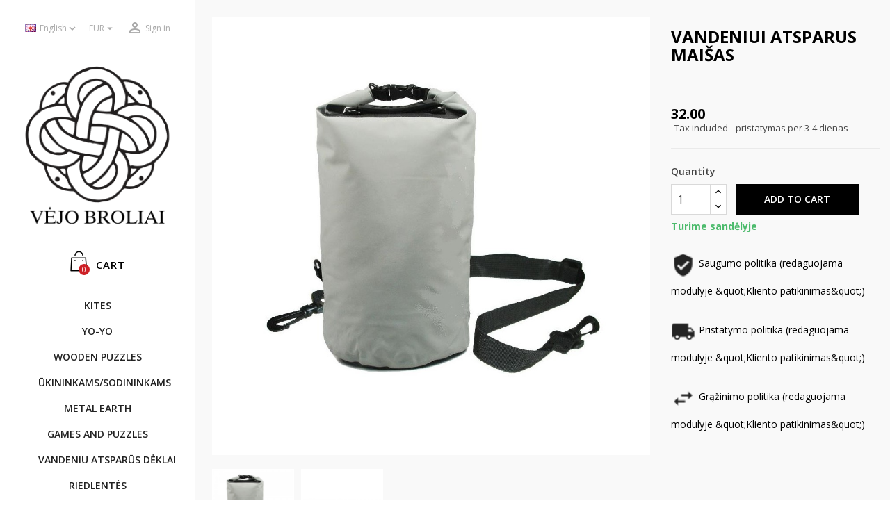

--- FILE ---
content_type: text/html; charset=utf-8
request_url: https://vejobroliai.lt/en/vandeniu-atspars-dklai/538-vandeniui-atsparus-maias.html
body_size: 14329
content:
<!doctype html>
<html lang="en">

  <head>
    
      
  <meta charset="utf-8">


  <meta http-equiv="x-ua-compatible" content="ie=edge">



  <link rel="canonical" href="https://vejobroliai.lt/en/vandeniu-atspars-dklai/538-vandeniui-atsparus-maias.html">

  <title>Vandeniui atsparus maišas</title>
  <meta name="facebook-domain-verification" content="ujlmm3axtcgonbvs3jlifjtzewhnno" />
  <meta name="google-site-verification" content="CXk2UFduxlGETeIgVk_-VPNI2DgyLUra2v6w2nK79fs" />
  <meta name="description" content="">
  <meta name="keywords" content="">
      
                  <link rel="alternate" href="https://vejobroliai.lt/lt/vandeniui-atspari-iranga/538-vandeniui-atsparus-maias.html" hreflang="lt-lt">
                  <link rel="alternate" href="https://vejobroliai.lt/en/vandeniu-atspars-dklai/538-vandeniui-atsparus-maias.html" hreflang="en-us">
                  <link rel="alternate" href="https://vejobroliai.lt/ru/vandeniu-atspars-dklai/538-vandeniui-atsparus-maias.html" hreflang="ru-ru">
        



  <meta name="viewport" content="width=device-width, initial-scale=1">



  <link rel="icon" type="image/vnd.microsoft.icon" href="/img/favicon.ico?1764735531">
  <link rel="shortcut icon" type="image/x-icon" href="/img/favicon.ico?1764735531">



    <link rel="stylesheet" href="https://vejobroliai.lt/themes/sting/assets/css/theme.css" type="text/css" media="all">
  <link rel="stylesheet" href="https://vejobroliai.lt/modules/blockreassurance/views/css/front.css" type="text/css" media="all">
  <link rel="stylesheet" href="https://vejobroliai.lt/modules/paypal/views/css/paypal_fo.css" type="text/css" media="all">
  <link rel="stylesheet" href="https://vejobroliai.lt/js/jquery/ui/themes/base/minified/jquery-ui.min.css" type="text/css" media="all">
  <link rel="stylesheet" href="https://vejobroliai.lt/js/jquery/ui/themes/base/minified/jquery.ui.theme.min.css" type="text/css" media="all">
  <link rel="stylesheet" href="https://vejobroliai.lt/modules/wpbacktotop/views/css/wpbacktotop.css" type="text/css" media="all">
  <link rel="stylesheet" href="https://vejobroliai.lt/modules/wpthemeconfigurator/views/css/hooks.css" type="text/css" media="all">
  <link rel="stylesheet" href="https://vejobroliai.lt/modules/wpzoom/views/css/wpzoom.css" type="text/css" media="all">
  <link rel="stylesheet" href="https://vejobroliai.lt/themes/sting/assets/css/font-awesome/css/font-awesome.min.css" type="text/css" media="all">
  <link rel="stylesheet" href="https://vejobroliai.lt/themes/sting/assets/css/custom.css" type="text/css" media="all">
	<link href="https://fonts.googleapis.com/icon?family=Material+Icons" rel="stylesheet">
			<link rel="stylesheet" href="//fonts.googleapis.com/css?family=Open+Sans:400,300,300italic,400italic,600,600italic,700,700italic&amp;subset=latin,latin-ext" type="text/css" media="all" />
					<link href="/modules/wpstyleswitcher/views/css/wpstyleswitcher.css?1586937380" rel="stylesheet" type="text/css" media="all" />
	 




  

  <script type="text/javascript">
        var ga4Id = "G-Q423036GBL";
        var prestashop = {"cart":{"products":[],"totals":{"total":{"type":"total","label":"Total","amount":0,"value":"0.00"},"total_including_tax":{"type":"total","label":"Total (tax incl.)","amount":0,"value":"0.00"},"total_excluding_tax":{"type":"total","label":"Total (tax excl.)","amount":0,"value":"0.00"}},"subtotals":{"products":{"type":"products","label":"Subtotal","amount":0,"value":"0.00"},"discounts":null,"shipping":{"type":"shipping","label":"Shipping","amount":0,"value":"Free"},"tax":null},"products_count":0,"summary_string":"0 items","vouchers":{"allowed":1,"added":[]},"discounts":[],"minimalPurchase":10,"minimalPurchaseRequired":"A minimum shopping cart total of 10.00 (tax excl.) is required to validate your order. Current cart total is 0.00 (tax excl.)."},"currency":{"name":"","iso_code":"EUR","iso_code_num":"978","sign":""},"customer":{"lastname":null,"firstname":null,"email":null,"birthday":null,"newsletter":null,"newsletter_date_add":null,"optin":null,"website":null,"company":null,"siret":null,"ape":null,"is_logged":false,"gender":{"type":null,"name":null},"addresses":[]},"language":{"name":"English","iso_code":"en","locale":"en-US","language_code":"en-us","is_rtl":"0","date_format_lite":"m\/d\/Y","date_format_full":"m\/d\/Y H:i:s","id":3},"page":{"title":"","canonical":null,"meta":{"title":"Vandeniui atsparus mai\u0161as","description":"","keywords":"","robots":"index"},"page_name":"product","body_classes":{"lang-en":true,"lang-rtl":false,"country-LT":true,"currency-EUR":true,"layout-product":true,"page-product":true,"tax-display-enabled":true,"product-id-538":true,"product-Vandeniui atsparus mai\u0161as":true,"product-id-category-82":true,"product-id-manufacturer-0":true,"product-id-supplier-0":true,"product-available-for-order":true},"admin_notifications":[]},"shop":{"name":"V\u0117jo broliai","logo":"\/img\/vejo-broliai-logo-1583848563.jpg","stores_icon":"\/img\/logo_stores.png","favicon":"\/img\/favicon.ico"},"urls":{"base_url":"https:\/\/vejobroliai.lt\/","current_url":"https:\/\/vejobroliai.lt\/en\/vandeniu-atspars-dklai\/538-vandeniui-atsparus-maias.html","shop_domain_url":"https:\/\/vejobroliai.lt","img_ps_url":"https:\/\/vejobroliai.lt\/img\/","img_cat_url":"https:\/\/vejobroliai.lt\/img\/c\/","img_lang_url":"https:\/\/vejobroliai.lt\/img\/l\/","img_prod_url":"https:\/\/vejobroliai.lt\/img\/p\/","img_manu_url":"https:\/\/vejobroliai.lt\/img\/m\/","img_sup_url":"https:\/\/vejobroliai.lt\/img\/su\/","img_ship_url":"https:\/\/vejobroliai.lt\/img\/s\/","img_store_url":"https:\/\/vejobroliai.lt\/img\/st\/","img_col_url":"https:\/\/vejobroliai.lt\/img\/co\/","img_url":"https:\/\/vejobroliai.lt\/themes\/sting\/assets\/img\/","css_url":"https:\/\/vejobroliai.lt\/themes\/sting\/assets\/css\/","js_url":"https:\/\/vejobroliai.lt\/themes\/sting\/assets\/js\/","pic_url":"https:\/\/vejobroliai.lt\/upload\/","pages":{"address":"https:\/\/vejobroliai.lt\/en\/address","addresses":"https:\/\/vejobroliai.lt\/en\/addresses","authentication":"https:\/\/vejobroliai.lt\/en\/login","cart":"https:\/\/vejobroliai.lt\/en\/cart","category":"https:\/\/vejobroliai.lt\/en\/index.php?controller=category","cms":"https:\/\/vejobroliai.lt\/en\/index.php?controller=cms","contact":"https:\/\/vejobroliai.lt\/en\/contact-us","discount":"https:\/\/vejobroliai.lt\/en\/discount","guest_tracking":"https:\/\/vejobroliai.lt\/en\/guest-tracking","history":"https:\/\/vejobroliai.lt\/en\/order-history","identity":"https:\/\/vejobroliai.lt\/en\/identity","index":"https:\/\/vejobroliai.lt\/en\/","my_account":"https:\/\/vejobroliai.lt\/en\/my-account","order_confirmation":"https:\/\/vejobroliai.lt\/en\/order-confirmation","order_detail":"https:\/\/vejobroliai.lt\/en\/index.php?controller=order-detail","order_follow":"https:\/\/vejobroliai.lt\/en\/order-follow","order":"https:\/\/vejobroliai.lt\/en\/order","order_return":"https:\/\/vejobroliai.lt\/en\/index.php?controller=order-return","order_slip":"https:\/\/vejobroliai.lt\/en\/credit-slip","pagenotfound":"https:\/\/vejobroliai.lt\/en\/page-not-found","password":"https:\/\/vejobroliai.lt\/en\/password-recovery","pdf_invoice":"https:\/\/vejobroliai.lt\/en\/index.php?controller=pdf-invoice","pdf_order_return":"https:\/\/vejobroliai.lt\/en\/index.php?controller=pdf-order-return","pdf_order_slip":"https:\/\/vejobroliai.lt\/en\/index.php?controller=pdf-order-slip","prices_drop":"https:\/\/vejobroliai.lt\/en\/prices-drop","product":"https:\/\/vejobroliai.lt\/en\/index.php?controller=product","search":"https:\/\/vejobroliai.lt\/en\/search","sitemap":"https:\/\/vejobroliai.lt\/en\/sitemap","stores":"https:\/\/vejobroliai.lt\/en\/stores","supplier":"https:\/\/vejobroliai.lt\/en\/supplier","register":"https:\/\/vejobroliai.lt\/en\/login?create_account=1","order_login":"https:\/\/vejobroliai.lt\/en\/order?login=1"},"alternative_langs":{"lt-lt":"https:\/\/vejobroliai.lt\/lt\/vandeniui-atspari-iranga\/538-vandeniui-atsparus-maias.html","en-us":"https:\/\/vejobroliai.lt\/en\/vandeniu-atspars-dklai\/538-vandeniui-atsparus-maias.html","ru-ru":"https:\/\/vejobroliai.lt\/ru\/vandeniu-atspars-dklai\/538-vandeniui-atsparus-maias.html"},"theme_assets":"\/themes\/sting\/assets\/","actions":{"logout":"https:\/\/vejobroliai.lt\/en\/?mylogout="},"no_picture_image":{"bySize":{"small_default":{"url":"https:\/\/vejobroliai.lt\/img\/p\/en-default-small_default.jpg","width":130,"height":130},"cart_default":{"url":"https:\/\/vejobroliai.lt\/img\/p\/en-default-cart_default.jpg","width":160,"height":160},"medium_default":{"url":"https:\/\/vejobroliai.lt\/img\/p\/en-default-medium_default.jpg","width":160,"height":160},"home_default":{"url":"https:\/\/vejobroliai.lt\/img\/p\/en-default-home_default.jpg","width":500,"height":500},"large_default":{"url":"https:\/\/vejobroliai.lt\/img\/p\/en-default-large_default.jpg","width":1000,"height":1000}},"small":{"url":"https:\/\/vejobroliai.lt\/img\/p\/en-default-small_default.jpg","width":130,"height":130},"medium":{"url":"https:\/\/vejobroliai.lt\/img\/p\/en-default-medium_default.jpg","width":160,"height":160},"large":{"url":"https:\/\/vejobroliai.lt\/img\/p\/en-default-large_default.jpg","width":1000,"height":1000},"legend":""}},"configuration":{"display_taxes_label":true,"display_prices_tax_incl":true,"is_catalog":false,"show_prices":true,"opt_in":{"partner":false},"quantity_discount":{"type":"discount","label":"Discount"},"voucher_enabled":1,"return_enabled":0},"field_required":[],"breadcrumb":{"links":[{"title":"Home","url":"https:\/\/vejobroliai.lt\/en\/"},{"title":"Vandeniu atspar\u016bs d\u0117klai","url":"https:\/\/vejobroliai.lt\/en\/82-vandeniu-atspars-dklai"},{"title":"Vandeniui atsparus mai\u0161as","url":"https:\/\/vejobroliai.lt\/en\/vandeniu-atspars-dklai\/538-vandeniui-atsparus-maias.html"}],"count":3},"link":{"protocol_link":"https:\/\/","protocol_content":"https:\/\/"},"time":1768556580,"static_token":"aac345f78c30f5f30baee45276e20e4e","token":"b3f62253ea4e92333af19195e0aba4f6"};
        var prestashopFacebookAjaxController = "https:\/\/vejobroliai.lt\/en\/module\/ps_facebook\/Ajax";
        var psr_icon_color = "#EA692E";
        var venipak_checkout_type = 3;
        var venipak_controller_url = "https:\/\/vejobroliai.lt\/en\/module\/venipakcarrier\/front";
        var venipak_id_carrier = "171";
        var venipak_id_parcels = "170";
        var venipak_ps_version = "1.7";
        var venipak_token = "aac345f78c30f5f30baee45276e20e4e";
        var wpimageslider_auto = true;
        var wpimageslider_effect = "fade";
        var wpimageslider_loop = true;
        var wpimageslider_pause = "6000";
        var wpimageslider_speed = 500;
      </script>


<!-- Google Tag Manager -->
<script>(function(w,d,s,l,i){w[l]=w[l]||[];w[l].push({'gtm.start':
new Date().getTime(),event:'gtm.js'});var f=d.getElementsByTagName(s)[0],
j=d.createElement(s),dl=l!='dataLayer'?'&l='+l:'';j.async=true;j.src=
'https://www.googletagmanager.com/gtm.js?id='+i+dl;f.parentNode.insertBefore(j,f);
})(window,document,'script','dataLayer','GTM-K7MGW74L');</script>
<!-- End Google Tag Manager -->



  
  <script type="text/javascript">
    (window.gaDevIds=window.gaDevIds||[]).push('d6YPbH');
    (function(i,s,o,g,r,a,m){i['GoogleAnalyticsObject']=r;i[r]=i[r]||function(){
      (i[r].q=i[r].q||[]).push(arguments)},i[r].l=1*new Date();a=s.createElement(o),
      m=s.getElementsByTagName(o)[0];a.async=1;a.src=g;m.parentNode.insertBefore(a,m)
    })(window,document,'script','https://www.google-analytics.com/analytics.js','ga');

          ga('create', 'G-Q423036GBL', 'auto');
                  ga('set', 'anonymizeIp', true);
              ga('send', 'pageview');
        ga('require', 'ec');
  </script>

 <script type="text/javascript">
            
        document.addEventListener('DOMContentLoaded', function() {
            if (typeof GoogleAnalyticEnhancedECommerce !== 'undefined') {
                var MBG = GoogleAnalyticEnhancedECommerce;
                MBG.setCurrency('EUR');
                MBG.add({"id":1263,"name":"yoyofactory-dv888","category":"yo-yo","brand":"yoyo-factory","variant":"","type":"typical","position":"0","quantity":1,"list":"product","url":"https%3A%2F%2Fvejobroliai.lt%2Fen%2Fyo-yo%2F1263-yoyofactory-dv888.html","price":28.99},'',true);MBG.add({"id":1262,"name":"yoyofactory-loop-720","category":"yo-yo","brand":"yoyo-factory","variant":"","type":"typical","position":1,"quantity":1,"list":"product","url":"https%3A%2F%2Fvejobroliai.lt%2Fen%2Fyo-yo%2F1262-yoyofactory-loop-720-4260243450468.html","price":14.99},'',true);MBG.add({"id":1241,"name":"theater","category":"wooden-puzzles","brand":"","variant":"","type":"typical","position":2,"quantity":1,"list":"product","url":"https%3A%2F%2Fvejobroliai.lt%2Fen%2Fwooden-puzzles%2F1241-theater-4820184120174.html","price":16.99},'',true);MBG.add({"id":1286,"name":"paspirtukas-frenzy-205mm","category":"papirtukai","brand":"","variant":"","type":"typical","position":3,"quantity":1,"list":"product","url":"https%3A%2F%2Fvejobroliai.lt%2Fen%2Fpapirtukai%2F1286-paspirtukas-frenzy-205mm.html","price":139.99},'',true);MBG.add({"id":1442,"name":"ocean-mobiles-clownfish-zuvis-klounas","category":"home","brand":"","variant":"","type":"typical","position":4,"quantity":1,"list":"product","url":"https%3A%2F%2Fvejobroliai.lt%2Fen%2Fhome%2F1442-ocean-mobiles-clownfish-zuvis-klounas.html","price":14.99},'',true);MBG.add({"id":1443,"name":"copy-of-ocean-mobiles-clownfish-zuvis-klounas","category":"home","brand":"","variant":"","type":"typical","position":5,"quantity":1,"list":"product","url":"https%3A%2F%2Fvejobroliai.lt%2Fen%2Fhome%2F1443-copy-of-ocean-mobiles-clownfish-zuvis-klounas.html","price":14.99},'',true);MBG.add({"id":1444,"name":"copy-of-ocean-mobiles-clownfish-zuvis-klounas","category":"home","brand":"","variant":"","type":"typical","position":6,"quantity":1,"list":"product","url":"https%3A%2F%2Fvejobroliai.lt%2Fen%2Fhome%2F1444-copy-of-ocean-mobiles-clownfish-zuvis-klounas.html","price":14.99},'',true);MBG.add({"id":1539,"name":"yoyo-yoyofactory-arrow","category":"yo-yo","brand":"yoyo-factory","variant":"","type":"typical","position":7,"quantity":1,"list":"product","url":"https%3A%2F%2Fvejobroliai.lt%2Fen%2Fyo-yo%2F1539-copy-of-yoyofactory-dv888-4260243451496.html","price":15.5},'',true);MBG.addProductClick({"id":1263,"name":"yoyofactory-dv888","category":"yo-yo","brand":"yoyo-factory","variant":"","type":"typical","position":"0","quantity":1,"list":"product","url":"https%3A%2F%2Fvejobroliai.lt%2Fen%2Fyo-yo%2F1263-yoyofactory-dv888.html","price":28.99});MBG.addProductClick({"id":1262,"name":"yoyofactory-loop-720","category":"yo-yo","brand":"yoyo-factory","variant":"","type":"typical","position":1,"quantity":1,"list":"product","url":"https%3A%2F%2Fvejobroliai.lt%2Fen%2Fyo-yo%2F1262-yoyofactory-loop-720-4260243450468.html","price":14.99});MBG.addProductClick({"id":1241,"name":"theater","category":"wooden-puzzles","brand":"","variant":"","type":"typical","position":2,"quantity":1,"list":"product","url":"https%3A%2F%2Fvejobroliai.lt%2Fen%2Fwooden-puzzles%2F1241-theater-4820184120174.html","price":16.99});MBG.addProductClick({"id":1286,"name":"paspirtukas-frenzy-205mm","category":"papirtukai","brand":"","variant":"","type":"typical","position":3,"quantity":1,"list":"product","url":"https%3A%2F%2Fvejobroliai.lt%2Fen%2Fpapirtukai%2F1286-paspirtukas-frenzy-205mm.html","price":139.99});MBG.addProductClick({"id":1442,"name":"ocean-mobiles-clownfish-zuvis-klounas","category":"home","brand":"","variant":"","type":"typical","position":4,"quantity":1,"list":"product","url":"https%3A%2F%2Fvejobroliai.lt%2Fen%2Fhome%2F1442-ocean-mobiles-clownfish-zuvis-klounas.html","price":14.99});MBG.addProductClick({"id":1443,"name":"copy-of-ocean-mobiles-clownfish-zuvis-klounas","category":"home","brand":"","variant":"","type":"typical","position":5,"quantity":1,"list":"product","url":"https%3A%2F%2Fvejobroliai.lt%2Fen%2Fhome%2F1443-copy-of-ocean-mobiles-clownfish-zuvis-klounas.html","price":14.99});MBG.addProductClick({"id":1444,"name":"copy-of-ocean-mobiles-clownfish-zuvis-klounas","category":"home","brand":"","variant":"","type":"typical","position":6,"quantity":1,"list":"product","url":"https%3A%2F%2Fvejobroliai.lt%2Fen%2Fhome%2F1444-copy-of-ocean-mobiles-clownfish-zuvis-klounas.html","price":14.99});MBG.addProductClick({"id":1539,"name":"yoyo-yoyofactory-arrow","category":"yo-yo","brand":"yoyo-factory","variant":"","type":"typical","position":7,"quantity":1,"list":"product","url":"https%3A%2F%2Fvejobroliai.lt%2Fen%2Fyo-yo%2F1539-copy-of-yoyofactory-dv888-4260243451496.html","price":15.5});
            }
        });
        
    </script>





    
  <meta property="og:type" content="product">
  <meta property="og:url" content="https://vejobroliai.lt/en/vandeniu-atspars-dklai/538-vandeniui-atsparus-maias.html">
  <meta property="og:title" content="Vandeniui atsparus maišas">
  <meta property="og:site_name" content="Vėjo broliai">
  <meta property="og:description" content="">
  <meta property="og:image" content="https://vejobroliai.lt/1561-large_default/vandeniui-atsparus-maias.jpg">
      <meta property="product:pretax_price:amount" content="26.446281">
    <meta property="product:pretax_price:currency" content="EUR">
    <meta property="product:price:amount" content="32">
    <meta property="product:price:currency" content="EUR">
      <meta property="product:weight:value" content="0.500000">
  <meta property="product:weight:units" content="kg">
  
  </head>

  <body id="product" class="lang-en country-lt currency-eur layout-product page-product tax-display-enabled product-id-538 product-vandeniui-atsparus-maisas product-id-category-82 product-id-manufacturer-0 product-id-supplier-0 product-available-for-order animsition">
    
      
    

  <main>
      
              

      <header id="header">
        
          
  <div class="header-banner">
    
  </div>



  <nav class="header-nav">
    <div class="container">
        <div class="row">
          <div class="hidden-sm-down">
            <div class="col-md-4 col-xs-12">
              <div id="_desktop_contact_link">
  <div id="contact-link">    
        <i class="pt-font fa-phone"></i>
            Call us: <span>+37061222285</span>
      </div>
</div>

            </div>
            <div class="right-nav">
                <div id="_desktop_language_selector">
  <div class="language-selector-wrapper">
    <span id="language-selector-label" class="hidden-md-up">Language:</span>
    <div class="language-selector dropdown js-dropdown">
      <button data-toggle="dropdown" class="hidden-sm-down btn-unstyle" aria-haspopup="true" aria-expanded="false" aria-label="Language dropdown">
        <span class="expand-more"><img src="https://vejobroliai.lt/img/l/3.jpg" alt="en" width="16" height="11" />English</span>
        <i class="material-icons expand-more">&#xE5CF;</i>
      </button>
      <ul class="dropdown-menu hidden-sm-down" aria-labelledby="language-selector-label">
                  <li >
            <a href="https://vejobroliai.lt/lt/vandeniui-atspari-iranga/538-vandeniui-atsparus-maias.html" class="dropdown-item" data-iso-code="lt"><img src="https://vejobroliai.lt/img/l/1.jpg" alt="lt" width="16" height="11" />Lietuvių</a>
          </li>
                  <li  class="current" >
            <a href="https://vejobroliai.lt/en/vandeniu-atspars-dklai/538-vandeniui-atsparus-maias.html" class="dropdown-item" data-iso-code="en"><img src="https://vejobroliai.lt/img/l/3.jpg" alt="en" width="16" height="11" />English</a>
          </li>
                  <li >
            <a href="https://vejobroliai.lt/ru/vandeniu-atspars-dklai/538-vandeniui-atsparus-maias.html" class="dropdown-item" data-iso-code="ru"><img src="https://vejobroliai.lt/img/l/4.jpg" alt="ru" width="16" height="11" />Русский</a>
          </li>
              </ul>
      <select class="link hidden-md-up" aria-labelledby="language-selector-label">
                  <option value="https://vejobroliai.lt/lt/vandeniui-atspari-iranga/538-vandeniui-atsparus-maias.html" data-iso-code="lt">Lietuvių</option>
                  <option value="https://vejobroliai.lt/en/vandeniu-atspars-dklai/538-vandeniui-atsparus-maias.html" selected="selected" data-iso-code="en">English</option>
                  <option value="https://vejobroliai.lt/ru/vandeniu-atspars-dklai/538-vandeniui-atsparus-maias.html" data-iso-code="ru">Русский</option>
              </select>
    </div>
  </div>
</div>
<div id="_desktop_currency_selector">
  <div class="currency-selector dropdown js-dropdown">
    <span id="currency-selector-label">Currency:</span>
    <button data-target="#" data-toggle="dropdown" class="hidden-sm-down btn-unstyle" aria-haspopup="true" aria-expanded="false" aria-label="Currency dropdown">
      <span class="expand-more _gray-darker">EUR</span>
      <i class="material-icons expand-more">&#xE5C5;</i>
    </button>
    <ul class="dropdown-menu hidden-sm-down" aria-labelledby="currency-selector-label">
              <li  class="current" >
          <a title="" rel="nofollow" href="https://vejobroliai.lt/en/vandeniu-atspars-dklai/538-vandeniui-atsparus-maias.html?SubmitCurrency=1&amp;id_currency=1" class="dropdown-item">EUR</a>
        </li>
          </ul>
    <select class="link hidden-md-up" aria-labelledby="currency-selector-label">
              <option value="https://vejobroliai.lt/en/vandeniu-atspars-dklai/538-vandeniui-atsparus-maias.html?SubmitCurrency=1&amp;id_currency=1" selected="selected">EUR</option>
          </select>
  </div>
</div> <div id="_desktop_user_info">
  <div class="user-info">
          <a
        href="https://vejobroliai.lt/en/my-account"
        title="Log in to your customer account"
        rel="nofollow"
      >
        <i class="material-icons">&#xE7FF;</i>
        <span class="hidden-lg-down">Sign in</span>
      </a>
      </div>
</div>
            </div>
          </div>
          <div class="hidden-xl-up text-xs-center mobile">
            <div class="top-logo" id="_mobile_logo"></div>
            <div class="mobile-menu">
              <div class="float-xs-left" id="menu-icon">
                <span></span>
              </div>
              <div class="float-xs-left" id="_mobile_cart"></div>
              <div class="float-xs-left" id="_mobile_user_info"></div>
              <div class="float-xs-left" id="mobile_search"></div>
            </div>
          </div>
        </div>
    </div>
  </nav>



  <div class="header-top">
    <div class="container">
      <div class="row">
        <div class="hidden-sm-down" id="_desktop_logo">
          <a href="https://vejobroliai.lt/">
            <img class="logo img-responsive" src="/img/vejo-broliai-logo-1583848563.jpg" alt="Vėjo broliai">
          </a>
        </div>
        
        
 <div id="_desktop_cart" class="col-sx-12">
  <div class="blockcart cart-preview wp-expand inactive" data-refresh-url="//vejobroliai.lt/en/module/ps_shoppingcart/ajax">
    <div class="header">
            
        <i class="pt-font wp-shopping-cart-6"></i>
        <span class="hidden-lg-down cart-label">Cart</span>
        <span class="cart-products-count">0</span>
      
      <div class="card cart-summary hidden-xs-up">
        
  <div class="cart-overview js-cart" data-refresh-url="//vejobroliai.lt/en/cart?ajax=1&action=refresh">
          <span class="no-items">There are no more items in your cart</span>
      </div>

        
          
    <!-- cart-detailed-totals-top.tpl -->
<div class="cart-detailed-totals-top">

  <div class="card-block">
    
                      <div class="cart-summary-line" id="cart-subtotal-products">
              <span class="label js-subtotal">
                                                            0 items
                                                  </span>
              <span class="value">
                                                            0.00
                                  </span>
            </div>
          
    
          
    
                      <div class="cart-summary-line" id="cart-subtotal-shipping">
              <span class="label">
                                                                  </span>
              <span class="value">
                                                  </span>
            </div>
          
    
          
      </div>

  
              

  <hr class="separator">

  
    <div class="card-block cart-summary-totals">

  
          <div class="cart-summary-line cart-total">
        <span class="label">Total&nbsp;(tax incl.)</span>
        <span class="value">0.00</span>
      </div>
      

  
      

</div>
  

  <hr class="separator">
</div>

        
        
        <div class="checkout cart-detailed-actions card-block">
          <a rel="nofollow" href="//vejobroliai.lt/en/cart?action=show" class="btn btn-primary">Checkout</a>
        </div>      
      </div>      
        
    </div>
  </div>
</div>


<div class="menu clearfix col-lg-12 js-top-menu hidden-lg-down" id="_desktop_top_menu">
    
          <ul class="top-menu" id="top-menu" data-depth="0">
                    <li class="category " id="category-6">           	
                          <a
                class="dropdown-item"
                href="https://vejobroliai.lt/en/6-kites" data-depth="0"
                              >
                                                                      <span class="float-xs-right hidden-xl-up">
                    <span data-target="#top_sub_menu_13687" data-toggle="collapse" class="navbar-toggler collapse-icons">
                      <i class="material-icons add">&#xE313;</i>
                      <i class="material-icons remove">&#xE316;</i>
                    </span>
                  </span>
                                KITES
              </a>
                            <div  class="popover sub-menu js-sub-menu collapse" id="top_sub_menu_13687">
                
          <ul class="top-menu"  data-depth="1">
                    <li class="category " id="category-5">           	
                          <a
                class="dropdown-item dropdown-submenu"
                href="https://vejobroliai.lt/en/5-power-kite" data-depth="1"
                              >
                                Power kite
              </a>
                          </li>
                    <li class="category " id="category-154">           	
                          <a
                class="dropdown-item dropdown-submenu"
                href="https://vejobroliai.lt/en/154-delta-aitvarai" data-depth="1"
                              >
                                Delta aitvarai
              </a>
                          </li>
                    <li class="category " id="category-211">           	
                          <a
                class="dropdown-item dropdown-submenu"
                href="https://vejobroliai.lt/en/211-jegos-aitvarai" data-depth="1"
                              >
                                JĖGOS AITVARAI
              </a>
                          </li>
                    <li class="category " id="category-24">           	
                          <a
                class="dropdown-item dropdown-submenu"
                href="https://vejobroliai.lt/en/24-single-line-kites" data-depth="1"
                              >
                                Single line kite
              </a>
                          </li>
                    <li class="category " id="category-212">           	
                          <a
                class="dropdown-item dropdown-submenu"
                href="https://vejobroliai.lt/en/212-jegos-mokomieji" data-depth="1"
                              >
                                JĖGOS MOKOMIEJI
              </a>
                          </li>
                    <li class="category " id="category-39">           	
                          <a
                class="dropdown-item dropdown-submenu"
                href="https://vejobroliai.lt/en/39-accessories-kite" data-depth="1"
                              >
                                                                      <span class="float-xs-right hidden-xl-up">
                    <span data-target="#top_sub_menu_93055" data-toggle="collapse" class="navbar-toggler collapse-icons">
                      <i class="material-icons add">&#xE313;</i>
                      <i class="material-icons remove">&#xE316;</i>
                    </span>
                  </span>
                                Kite Accessories
              </a>
                            <div  class="collapse" id="top_sub_menu_93055">
                
          <ul class="top-menu"  data-depth="2">
                    <li class="category " id="category-49">           	
                          <a
                class="dropdown-item"
                href="https://vejobroliai.lt/en/49-kite-bags" data-depth="2"
                              >
                                Kite Bags and more
              </a>
                          </li>
                    <li class="category " id="category-40">           	
                          <a
                class="dropdown-item"
                href="https://vejobroliai.lt/en/40-lines" data-depth="2"
                              >
                                Lines
              </a>
                          </li>
                    <li class="category " id="category-41">           	
                          <a
                class="dropdown-item"
                href="https://vejobroliai.lt/en/41-wrist-straps-" data-depth="2"
                              >
                                Wrist Straps
              </a>
                          </li>
                    <li class="category " id="category-114">           	
                          <a
                class="dropdown-item"
                href="https://vejobroliai.lt/en/114-apranga-vandens-sportui" data-depth="2"
                              >
                                Apranga vandens sportui
              </a>
                          </li>
                    <li class="category " id="category-63">           	
                          <a
                class="dropdown-item"
                href="https://vejobroliai.lt/en/63-apsaugos" data-depth="2"
                              >
                                Apsaugos
              </a>
                          </li>
                    <li class="category " id="category-20">           	
                          <a
                class="dropdown-item"
                href="https://vejobroliai.lt/en/20-handles-control-bar" data-depth="2"
                              >
                                Handles and control bar
              </a>
                          </li>
                    <li class="category " id="category-28">           	
                          <a
                class="dropdown-item"
                href="https://vejobroliai.lt/en/28-protective-gear-and-harness" data-depth="2"
                              >
                                Protective Gear and Harness
              </a>
                          </li>
              </ul>
    
                  
                
              </div>
                          </li>
                    <li class="category " id="category-216">           	
                          <a
                class="dropdown-item dropdown-submenu"
                href="https://vejobroliai.lt/en/216-pauksciu-baidykles" data-depth="1"
                              >
                                PAUKŠČIŲ BAIDYKLĖS
              </a>
                          </li>
                    <li class="category " id="category-217">           	
                          <a
                class="dropdown-item dropdown-submenu"
                href="https://vejobroliai.lt/en/217-isskirtiniai" data-depth="1"
                              >
                                IŠSKIRTINIAI
              </a>
                          </li>
              </ul>
    
                  
                
              </div>
                          </li>
                    <li class="category " id="category-46">           	
                          <a
                class="dropdown-item"
                href="https://vejobroliai.lt/en/46-yo-yo" data-depth="0"
                              >
                                                                      <span class="float-xs-right hidden-xl-up">
                    <span data-target="#top_sub_menu_53032" data-toggle="collapse" class="navbar-toggler collapse-icons">
                      <i class="material-icons add">&#xE313;</i>
                      <i class="material-icons remove">&#xE316;</i>
                    </span>
                  </span>
                                YO-YO
              </a>
                            <div  class="popover sub-menu js-sub-menu collapse" id="top_sub_menu_53032">
                
          <ul class="top-menu"  data-depth="1">
                    <li class="category " id="category-195">           	
                          <a
                class="dropdown-item dropdown-submenu"
                href="https://vejobroliai.lt/en/195-yoyofactory" data-depth="1"
                              >
                                YoYoFactory
              </a>
                          </li>
                    <li class="category " id="category-193">           	
                          <a
                class="dropdown-item dropdown-submenu"
                href="https://vejobroliai.lt/en/193-kiti" data-depth="1"
                              >
                                Kiti
              </a>
                          </li>
                    <li class="category cat-thumb" id="category-214">           	
                          <a
                class="dropdown-item dropdown-submenu"
                href="https://vejobroliai.lt/en/214-yoyo-dalys-ir-aksesuarai" data-depth="1"
                              >
                                YOYO DALYS IR AKSESUARAI
              </a>
                          </li>
              </ul>
    
                  
                
              </div>
                          </li>
                    <li class="category " id="category-133">           	
                          <a
                class="dropdown-item"
                href="https://vejobroliai.lt/en/133-wooden-puzzles" data-depth="0"
                              >
                                                                      <span class="float-xs-right hidden-xl-up">
                    <span data-target="#top_sub_menu_44339" data-toggle="collapse" class="navbar-toggler collapse-icons">
                      <i class="material-icons add">&#xE313;</i>
                      <i class="material-icons remove">&#xE316;</i>
                    </span>
                  </span>
                                WOODEN PUZZLES
              </a>
                            <div  class="popover sub-menu js-sub-menu collapse" id="top_sub_menu_44339">
                
          <ul class="top-menu"  data-depth="1">
                    <li class="category " id="category-227">           	
                          <a
                class="dropdown-item dropdown-submenu"
                href="https://vejobroliai.lt/en/227-automobiliai" data-depth="1"
                              >
                                AUTOMOBILIAI
              </a>
                          </li>
                    <li class="category " id="category-228">           	
                          <a
                class="dropdown-item dropdown-submenu"
                href="https://vejobroliai.lt/en/228-motociklai" data-depth="1"
                              >
                                MOTOCIKLAI
              </a>
                          </li>
                    <li class="category " id="category-241">           	
                          <a
                class="dropdown-item dropdown-submenu"
                href="https://vejobroliai.lt/en/241-star-wars" data-depth="1"
                              >
                                STAR WARS
              </a>
                          </li>
                    <li class="category " id="category-230">           	
                          <a
                class="dropdown-item dropdown-submenu"
                href="https://vejobroliai.lt/en/230-gyvunai" data-depth="1"
                              >
                                GYVŪNAI
              </a>
                          </li>
                    <li class="category " id="category-229">           	
                          <a
                class="dropdown-item dropdown-submenu"
                href="https://vejobroliai.lt/en/229-aviacija" data-depth="1"
                              >
                                AVIACIJA
              </a>
                          </li>
                    <li class="category " id="category-232">           	
                          <a
                class="dropdown-item dropdown-submenu"
                href="https://vejobroliai.lt/en/232-traukiniai" data-depth="1"
                              >
                                TRAUKINIAI
              </a>
                          </li>
                    <li class="category " id="category-233">           	
                          <a
                class="dropdown-item dropdown-submenu"
                href="https://vejobroliai.lt/en/233-traktoriai-ir-sunkvezimiai" data-depth="1"
                              >
                                TRAKTORIAI IR SUNKVĖŽIMIAI
              </a>
                          </li>
                    <li class="category " id="category-235">           	
                          <a
                class="dropdown-item dropdown-submenu"
                href="https://vejobroliai.lt/en/235-laivai" data-depth="1"
                              >
                                LAIVAI
              </a>
                          </li>
                    <li class="category " id="category-234">           	
                          <a
                class="dropdown-item dropdown-submenu"
                href="https://vejobroliai.lt/en/234-laikrodziai" data-depth="1"
                              >
                                LAIKRODŽIAI
              </a>
                          </li>
                    <li class="category " id="category-243">           	
                          <a
                class="dropdown-item dropdown-submenu"
                href="https://vejobroliai.lt/en/243-zaidimai" data-depth="1"
                              >
                                ŽAIDIMAI
              </a>
                          </li>
                    <li class="category " id="category-236">           	
                          <a
                class="dropdown-item dropdown-submenu"
                href="https://vejobroliai.lt/en/236-gaubliai-ir-gramofonai" data-depth="1"
                              >
                                GAUBLIAI ir GRAMOFONAI
              </a>
                          </li>
                    <li class="category " id="category-231">           	
                          <a
                class="dropdown-item dropdown-submenu"
                href="https://vejobroliai.lt/en/231-kariniai-konstruktoriai" data-depth="1"
                              >
                                KARINIAI KONSTRUKTORIAI
              </a>
                          </li>
                    <li class="category " id="category-242">           	
                          <a
                class="dropdown-item dropdown-submenu"
                href="https://vejobroliai.lt/en/242-pastatai" data-depth="1"
                              >
                                PASTATAI
              </a>
                          </li>
                    <li class="category " id="category-237">           	
                          <a
                class="dropdown-item dropdown-submenu"
                href="https://vejobroliai.lt/en/237-idomus-mechanizmai" data-depth="1"
                              >
                                ĮDOMŪS MECHANIZMAI
              </a>
                          </li>
                    <li class="category " id="category-238">           	
                          <a
                class="dropdown-item dropdown-submenu"
                href="https://vejobroliai.lt/en/238-puzzles-ir-interjero-puosmenos" data-depth="1"
                              >
                                PUZZLES IR INTERJERO PUOŠMENOS
              </a>
                          </li>
                    <li class="category " id="category-244">           	
                          <a
                class="dropdown-item dropdown-submenu"
                href="https://vejobroliai.lt/en/244-harry-potter" data-depth="1"
                              >
                                HARRY POTTER
              </a>
                          </li>
              </ul>
    
                  
                
              </div>
                          </li>
                    <li class="category " id="category-240">           	
                          <a
                class="dropdown-item"
                href="https://vejobroliai.lt/en/240-ukininkamssodininkams" data-depth="0"
                              >
                                ŪKININKAMS/SODININKAMS
              </a>
                          </li>
                    <li class="category " id="category-219">           	
                          <a
                class="dropdown-item"
                href="https://vejobroliai.lt/en/219-metal-earth" data-depth="0"
                              >
                                METAL EARTH
              </a>
                          </li>
                    <li class="category " id="category-10">           	
                          <a
                class="dropdown-item"
                href="https://vejobroliai.lt/en/10-games-and-puzzles" data-depth="0"
                              >
                                                                      <span class="float-xs-right hidden-xl-up">
                    <span data-target="#top_sub_menu_65780" data-toggle="collapse" class="navbar-toggler collapse-icons">
                      <i class="material-icons add">&#xE313;</i>
                      <i class="material-icons remove">&#xE316;</i>
                    </span>
                  </span>
                                GAMES AND PUZZLES
              </a>
                            <div  class="popover sub-menu js-sub-menu collapse" id="top_sub_menu_65780">
                
          <ul class="top-menu"  data-depth="1">
                    <li class="category " id="category-51">           	
                          <a
                class="dropdown-item dropdown-submenu"
                href="https://vejobroliai.lt/en/51-kamuoliukai" data-depth="1"
                              >
                                Kamuoliukai
              </a>
                          </li>
                    <li class="category " id="category-12">           	
                          <a
                class="dropdown-item dropdown-submenu"
                href="https://vejobroliai.lt/en/12-poi" data-depth="1"
                              >
                                POI
              </a>
                          </li>
                    <li class="category " id="category-192">           	
                          <a
                class="dropdown-item dropdown-submenu"
                href="https://vejobroliai.lt/en/192-3d-deliones-" data-depth="1"
                              >
                                3D dėlionės 
              </a>
                          </li>
                    <li class="category " id="category-199">           	
                          <a
                class="dropdown-item dropdown-submenu"
                href="https://vejobroliai.lt/en/199-fidget-spinner" data-depth="1"
                              >
                                FIDGET SPINNER
              </a>
                          </li>
                    <li class="category " id="category-220">           	
                          <a
                class="dropdown-item dropdown-submenu"
                href="https://vejobroliai.lt/en/220-metal-earth" data-depth="1"
                              >
                                METAL EARTH
              </a>
                          </li>
                    <li class="category " id="category-225">           	
                          <a
                class="dropdown-item dropdown-submenu"
                href="https://vejobroliai.lt/en/225-time-for-machine" data-depth="1"
                              >
                                TIME FOR MACHINE
              </a>
                          </li>
              </ul>
    
                  
                
              </div>
                          </li>
                    <li class="category " id="category-82">           	
                          <a
                class="dropdown-item"
                href="https://vejobroliai.lt/en/82-vandeniu-atspars-dklai" data-depth="0"
                              >
                                Vandeniu atsparūs dėklai
              </a>
                          </li>
                    <li class="category " id="category-88">           	
                          <a
                class="dropdown-item"
                href="https://vejobroliai.lt/en/88-riedlentes" data-depth="0"
                              >
                                                                      <span class="float-xs-right hidden-xl-up">
                    <span data-target="#top_sub_menu_90369" data-toggle="collapse" class="navbar-toggler collapse-icons">
                      <i class="material-icons add">&#xE313;</i>
                      <i class="material-icons remove">&#xE316;</i>
                    </span>
                  </span>
                                Riedlentės
              </a>
                            <div  class="popover sub-menu js-sub-menu collapse" id="top_sub_menu_90369">
                
          <ul class="top-menu"  data-depth="1">
                    <li class="category " id="category-145">           	
                          <a
                class="dropdown-item dropdown-submenu"
                href="https://vejobroliai.lt/en/145-longboardai" data-depth="1"
                              >
                                                                      <span class="float-xs-right hidden-xl-up">
                    <span data-target="#top_sub_menu_11314" data-toggle="collapse" class="navbar-toggler collapse-icons">
                      <i class="material-icons add">&#xE313;</i>
                      <i class="material-icons remove">&#xE316;</i>
                    </span>
                  </span>
                                Longboardai
              </a>
                            <div  class="collapse" id="top_sub_menu_11314">
                
          <ul class="top-menu"  data-depth="2">
                    <li class="category " id="category-182">           	
                          <a
                class="dropdown-item"
                href="https://vejobroliai.lt/en/182-longbordu-setai" data-depth="2"
                              >
                                Longbordų setai
              </a>
                          </li>
              </ul>
    
                  
                
              </div>
                          </li>
                    <li class="category " id="category-203">           	
                          <a
                class="dropdown-item dropdown-submenu"
                href="https://vejobroliai.lt/en/203-longboardu-aksesuarai-apsaugos-atsargines-dalys" data-depth="1"
                              >
                                                                      <span class="float-xs-right hidden-xl-up">
                    <span data-target="#top_sub_menu_52539" data-toggle="collapse" class="navbar-toggler collapse-icons">
                      <i class="material-icons add">&#xE313;</i>
                      <i class="material-icons remove">&#xE316;</i>
                    </span>
                  </span>
                                LONGBOARDŲ AKSESUARAI, APSAUGOS, ATSARGINĖS DALYS
              </a>
                            <div  class="collapse" id="top_sub_menu_52539">
                
          <ul class="top-menu"  data-depth="2">
                    <li class="category " id="category-92">           	
                          <a
                class="dropdown-item"
                href="https://vejobroliai.lt/en/92--atsargins-dalys-ir-aksesuarai" data-depth="2"
                              >
                                                                      <span class="float-xs-right hidden-xl-up">
                    <span data-target="#top_sub_menu_70680" data-toggle="collapse" class="navbar-toggler collapse-icons">
                      <i class="material-icons add">&#xE313;</i>
                      <i class="material-icons remove">&#xE316;</i>
                    </span>
                  </span>
                                 Atsarginės dalys ir aksesuarai
              </a>
                            <div  class="collapse" id="top_sub_menu_70680">
                
          <ul class="top-menu"  data-depth="3">
                    <li class="category " id="category-148">           	
                          <a
                class="dropdown-item"
                href="https://vejobroliai.lt/en/148-ratukai" data-depth="3"
                              >
                                Ratukai
              </a>
                          </li>
                    <li class="category " id="category-149">           	
                          <a
                class="dropdown-item"
                href="https://vejobroliai.lt/en/149-lentos" data-depth="3"
                              >
                                Lentos
              </a>
                          </li>
                    <li class="category " id="category-120">           	
                          <a
                class="dropdown-item"
                href="https://vejobroliai.lt/en/120-guoliai" data-depth="3"
                              >
                                Guoliai
              </a>
                          </li>
              </ul>
    
                  
                
              </div>
                          </li>
                    <li class="category " id="category-93">           	
                          <a
                class="dropdown-item"
                href="https://vejobroliai.lt/en/93-apsaugos" data-depth="2"
                              >
                                Apsaugos
              </a>
                          </li>
                    <li class="category " id="category-147">           	
                          <a
                class="dropdown-item"
                href="https://vejobroliai.lt/en/147-aksesuarai" data-depth="2"
                              >
                                Aksesuarai
              </a>
                          </li>
              </ul>
    
                  
                
              </div>
                          </li>
              </ul>
    
                  
                
              </div>
                          </li>
                    <li class="category " id="category-67">           	
                          <a
                class="dropdown-item"
                href="https://vejobroliai.lt/en/67-riedlentes" data-depth="0"
                              >
                                                                      <span class="float-xs-right hidden-xl-up">
                    <span data-target="#top_sub_menu_12886" data-toggle="collapse" class="navbar-toggler collapse-icons">
                      <i class="material-icons add">&#xE313;</i>
                      <i class="material-icons remove">&#xE316;</i>
                    </span>
                  </span>
                                Riedlentės
              </a>
                            <div  class="popover sub-menu js-sub-menu collapse" id="top_sub_menu_12886">
                
          <ul class="top-menu"  data-depth="1">
                    <li class="category " id="category-80">           	
                          <a
                class="dropdown-item dropdown-submenu"
                href="https://vejobroliai.lt/en/80-apsaugos" data-depth="1"
                              >
                                Apsaugos
              </a>
                          </li>
                    <li class="category " id="category-135">           	
                          <a
                class="dropdown-item dropdown-submenu"
                href="https://vejobroliai.lt/en/135-rieduciai" data-depth="1"
                              >
                                Riedučiai
              </a>
                          </li>
                    <li class="category " id="category-71">           	
                          <a
                class="dropdown-item dropdown-submenu"
                href="https://vejobroliai.lt/en/71-atsargines-dalys" data-depth="1"
                              >
                                Atsarginės dalys
              </a>
                          </li>
                    <li class="category " id="category-94">           	
                          <a
                class="dropdown-item dropdown-submenu"
                href="https://vejobroliai.lt/en/94-ratukai-rieduciams" data-depth="1"
                              >
                                Ratukai riedučiams
              </a>
                          </li>
                    <li class="category " id="category-95">           	
                          <a
                class="dropdown-item dropdown-submenu"
                href="https://vejobroliai.lt/en/95-guoliai-rieduicams" data-depth="1"
                              >
                                Guoliai riedučiams
              </a>
                          </li>
                    <li class="category " id="category-118">           	
                          <a
                class="dropdown-item dropdown-submenu"
                href="https://vejobroliai.lt/en/118-aksesuarai-rieduiams" data-depth="1"
                              >
                                Aksesuarai riedučiams
              </a>
                          </li>
              </ul>
    
                  
                
              </div>
                          </li>
                    <li class="category " id="category-64">           	
                          <a
                class="dropdown-item"
                href="https://vejobroliai.lt/en/64--fuse-apranga-sportui" data-depth="0"
                              >
                                                                      <span class="float-xs-right hidden-xl-up">
                    <span data-target="#top_sub_menu_16084" data-toggle="collapse" class="navbar-toggler collapse-icons">
                      <i class="material-icons add">&#xE313;</i>
                      <i class="material-icons remove">&#xE316;</i>
                    </span>
                  </span>
                                 Fuse apranga sportui
              </a>
                            <div  class="popover sub-menu js-sub-menu collapse" id="top_sub_menu_16084">
                
          <ul class="top-menu"  data-depth="1">
                    <li class="category " id="category-65">           	
                          <a
                class="dropdown-item dropdown-submenu"
                href="https://vejobroliai.lt/en/65-merino-apranga-iemos-sportui" data-depth="1"
                              >
                                Merino apranga žiemos sportui
              </a>
                          </li>
                    <li class="category " id="category-58">           	
                          <a
                class="dropdown-item dropdown-submenu"
                href="https://vejobroliai.lt/en/58-multifunctional-scarfs-" data-depth="1"
                              >
                                H.A.D multifunctional scarfs 
              </a>
                          </li>
                    <li class="category " id="category-76">           	
                          <a
                class="dropdown-item dropdown-submenu"
                href="https://vejobroliai.lt/en/76-galvos-apdangalai" data-depth="1"
                              >
                                Galvos apdangalai
              </a>
                          </li>
                    <li class="category " id="category-73">           	
                          <a
                class="dropdown-item dropdown-submenu"
                href="https://vejobroliai.lt/en/73-pirstines" data-depth="1"
                              >
                                Pirštinės
              </a>
                          </li>
                    <li class="category " id="category-66">           	
                          <a
                class="dropdown-item dropdown-submenu"
                href="https://vejobroliai.lt/en/66-kojins" data-depth="1"
                              >
                                Kojinės
              </a>
                          </li>
                    <li class="category " id="category-84">           	
                          <a
                class="dropdown-item dropdown-submenu"
                href="https://vejobroliai.lt/en/84-kartam-sezonui" data-depth="1"
                              >
                                Karštam sezonui
              </a>
                          </li>
                    <li class="category " id="category-77">           	
                          <a
                class="dropdown-item dropdown-submenu"
                href="https://vejobroliai.lt/en/77-visiems-sezonams" data-depth="1"
                              >
                                Visiems sezonams
              </a>
                          </li>
                    <li class="category " id="category-173">           	
                          <a
                class="dropdown-item dropdown-submenu"
                href="https://vejobroliai.lt/en/173-ispardavimas" data-depth="1"
                              >
                                IŠPARDAVIMAS
              </a>
                          </li>
              </ul>
    
                  
                
              </div>
                          </li>
                    <li class="category " id="category-208">           	
                          <a
                class="dropdown-item"
                href="https://vejobroliai.lt/en/208-interjerui" data-depth="0"
                              >
                                                                      <span class="float-xs-right hidden-xl-up">
                    <span data-target="#top_sub_menu_36848" data-toggle="collapse" class="navbar-toggler collapse-icons">
                      <i class="material-icons add">&#xE313;</i>
                      <i class="material-icons remove">&#xE316;</i>
                    </span>
                  </span>
                                INTERJERUI
              </a>
                            <div  class="popover sub-menu js-sub-menu collapse" id="top_sub_menu_36848">
                
          <ul class="top-menu"  data-depth="1">
                    <li class="category " id="category-209">           	
                          <a
                class="dropdown-item dropdown-submenu"
                href="https://vejobroliai.lt/en/209-mediniai-konstruktoriai" data-depth="1"
                              >
                                MEDINIAI KONSTRUKTORIAI
              </a>
                          </li>
                    <li class="category " id="category-210">           	
                          <a
                class="dropdown-item dropdown-submenu"
                href="https://vejobroliai.lt/en/210-ocean-mobiles" data-depth="1"
                              >
                                OCEAN MOBILES
              </a>
                          </li>
              </ul>
    
                  
                
              </div>
                          </li>
                    <li class="category " id="category-213">           	
                          <a
                class="dropdown-item"
                href="https://vejobroliai.lt/en/213-ispardavimas" data-depth="0"
                              >
                                IŠPARDAVIMAS
              </a>
                          </li>
                    <li class="category " id="category-226">           	
                          <a
                class="dropdown-item"
                href="https://vejobroliai.lt/en/226-gift-cards" data-depth="0"
                              >
                                Gift cards
              </a>
                          </li>
              </ul>
    
    <div class="clearfix"></div>
</div>
<!-- Block search module TOP -->
<div id="search_widget" class="col-sm-12 search-widget" data-search-controller-url="//vejobroliai.lt/en/search">
	<form method="get" action="//vejobroliai.lt/en/search">
		<input type="hidden" name="controller" value="search">
		<input type="text" name="s" value="" placeholder="Search our catalog" aria-label="Search">
		<button type="submit">
			<i class="pt-font fa-search"></i>
		<span class="hidden-xl-down">Search</span>
		</button>
	</form>
</div>
<!-- /Block search module TOP -->

            
                    <div class="block-social clearfix col-xs-12 links wrapper">
            <ul>
                      
                <li class="facebook"><a href="https://www.facebook.com/vejobroliai/" target="_blank"><i class="pt-font fa-facebook"></i><span>Facebook</span></a></li>                
                          </ul>
          </div>
        
        <div class="copy-sidebar">
  
</div>

      <div class="clearfix"></div>
      </div>
      <div id="mobile_top_menu_wrapper" class="row hidden-xl-up" style="display:none;">
        <div class="js-top-menu mobile" id="_mobile_top_menu"></div>
        <div class="js-top-menu-bottom">
          <div id="_mobile_currency_selector"></div>
          <div id="_mobile_language_selector"></div>
          <div id="_mobile_contact_link"></div>
        </div>
      </div>
    </div>
  </div>
  

        
      </header>

      
        
<aside id="notifications">
  <div class="container">
    
    
    
      </div>
</aside>
      

      <section id="wrapper">
      
        <div id="columns" class="container">
          
                            
            <div id="content-wrapper">
            
              

  <section id="main" itemscope itemtype="https://schema.org/Product">
    <meta itemprop="url" content="https://vejobroliai.lt/en/vandeniu-atspars-dklai/538-vandeniui-atsparus-maias.html">

    <div class="row">
      <div class="pb-left-column col-sm-12 col-lg-8">
        
          <section class="page-content" id="content">
            
              
                <ul class="product-flags">
                                  </ul>
              

              
                <div class="images-container">
  
    <div class="product-cover">
      <div data-toggle="modal" data-target="#product-modal">
      <div class="easyzoom easyzoom--overlay easyzoom--with-thumbnails">     
                  <a class="zoomed" href="https://vejobroliai.lt/1561-large_default/vandeniui-atsparus-maias.jpg" data-toggle="modal">
            <img class="js-qv-product-cover" src="https://vejobroliai.lt/1561-large_default/vandeniui-atsparus-maias.jpg" alt="Vandeniui atsparus maišas" title="Vandeniui atsparus maišas" width="456" height="456" itemprop="image">
          </a>
                    
      </div>      
      </div>            
    </div>
  

  
    <div class="wp-gallery ">
      <div class="js-qv-mask mask">
        <ul class="product-images js-qv-product-images owl-carousel">
                      <li class="thumb-container">
              <img
                class="thumb js-thumb  selected "
                data-image-medium-src="https://vejobroliai.lt/1561-medium_default/vandeniui-atsparus-maias.jpg"
                data-image-large-src="https://vejobroliai.lt/1561-large_default/vandeniui-atsparus-maias.jpg"
                src="https://vejobroliai.lt/1561-home_default/vandeniui-atsparus-maias.jpg"
                alt="Vandeniui atsparus maišas"
                title="Vandeniui atsparus maišas"
                itemprop="image"
              >
            </li>
                      <li class="thumb-container">
              <img
                class="thumb js-thumb "
                data-image-medium-src="https://vejobroliai.lt/1567-medium_default/vandeniui-atsparus-maias.jpg"
                data-image-large-src="https://vejobroliai.lt/1567-large_default/vandeniui-atsparus-maias.jpg"
                src="https://vejobroliai.lt/1567-home_default/vandeniui-atsparus-maias.jpg"
                alt="Vandeniui atsparus maišas"
                title="Vandeniui atsparus maišas"
                itemprop="image"
              >
            </li>
                  </ul>
      </div>
    </div>
  
</div>


              
              <div class="scroll-box-arrows">
                <i class="material-icons left">&#xE314;</i>
                <i class="material-icons right">&#xE315;</i>
              </div>

            
          </section>
        

              <div class="social-sharing">
      <span>Share</span>
      <ul>
                  <li class="icon-gray">
            <a href="http://www.facebook.com/sharer.php?u=https://vejobroliai.lt/en/vandeniu-atspars-dklai/538-vandeniui-atsparus-maias.html" class="facebook" title="Share" target="_blank"><i class="pt-font fa-facebook"></i>Share</a>
            
          </li>
                  <li class="icon-gray">
            <a href="https://twitter.com/intent/tweet?text=Vandeniui atsparus maišas https://vejobroliai.lt/en/vandeniu-atspars-dklai/538-vandeniui-atsparus-maias.html" class="twitter" title="Tweet" target="_blank"><i class="pt-font fa-twitter"></i>Tweet</a>
            
          </li>
                  <li class="icon-gray">
            <a href="http://www.pinterest.com/pin/create/button/?media=https://vejobroliai.lt/1561/vandeniui-atsparus-maias.jpg&amp;url=https://vejobroliai.lt/en/vandeniu-atspars-dklai/538-vandeniui-atsparus-maias.html" class="pinterest" title="Pinterest" target="_blank"><i class="pt-font fa-pinterest"></i>Pinterest</a>
            
          </li>
              </ul>
    </div>
  


        </div>
        <div class="pb-right-column col-sm-12 col-lg-4">
          
            
              <nav data-depth="3" class="breadcrumb hidden-sm-down">
  <ol itemscope itemtype="http://schema.org/BreadcrumbList">
    
          
        <li itemprop="itemListElement" itemscope itemtype="http://schema.org/ListItem">
          <a itemprop="item" href="https://vejobroliai.lt/en/">
            <span itemprop="name">Home</span>
          </a>
          <meta itemprop="position" content="1">
        </li>
      
          
        <li itemprop="itemListElement" itemscope itemtype="http://schema.org/ListItem">
          <a itemprop="item" href="https://vejobroliai.lt/en/82-vandeniu-atspars-dklai">
            <span itemprop="name">Vandeniu atsparūs dėklai</span>
          </a>
          <meta itemprop="position" content="2">
        </li>
      
          
        <li itemprop="itemListElement" itemscope itemtype="http://schema.org/ListItem">
          <a itemprop="item" href="https://vejobroliai.lt/en/vandeniu-atspars-dklai/538-vandeniui-atsparus-maias.html">
            <span itemprop="name">Vandeniui atsparus maišas</span>
          </a>
          <meta itemprop="position" content="3">
        </li>
      
        
  </ol>
</nav>
            

            
              <h1 class="h1" itemprop="name">Vandeniui atsparus maišas</h1>
            
          

          <div class="product-information">
            
              <div id="product-description-short-538" class="" itemprop="description"></div>
            

            
            <div class="product-actions">
              
                <form action="https://vejobroliai.lt/en/cart" method="post" id="add-to-cart-or-refresh">
                  <input type="hidden" name="token" value="aac345f78c30f5f30baee45276e20e4e">
                  <input type="hidden" name="id_product" value="538" id="product_page_product_id">
                  <input type="hidden" name="id_customization" value="0" id="product_customization_id">

                  
                      <div class="product-prices">
    
          

    
      <div
        class="product-price h5 "
        itemprop="offers"
        itemscope
        itemtype="https://schema.org/Offer"
      >
        <link itemprop="availability" href="https://schema.org/InStock"/>
        <meta itemprop="priceCurrency" content="EUR">

        <div class="current-price">
          <span itemprop="price" content="32">32.00</span>

                  </div>

        
                  
      </div>
    

    
          

    
          

    
          

    

    <div class="tax-shipping-delivery-label">
              Tax included
            
      
                        <span class="delivery-information">pristatymas per 3-4 dienas</span>
                  </div>
  </div>
                  

                  
                    <div class="product-variants">
  </div>
                  

                  
                                      

                  
                    <section class="product-discounts">
  </section>
                  

                  
                    <div class="product-add-to-cart">
      <span class="control-label">Quantity</span>
    
      <div class="product-quantity clearfix">
        <div class="qty">
          <input
            type="number"
            name="qty"
            id="quantity_wanted"
            value="1"
            class="input-group"
            min="1"
            aria-label="Quantity"
          >
        </div>
        <div class="add">
          <button
            class="btn btn-primary add-to-cart"
            data-button-action="add-to-cart"
            type="submit"
                      >
            <i class="material-icons">&#xE8CB;</i>
            Add to cart
          </button>
          
        </div>

        
      </div>
      <div class="clearfix"></div>
    

    
    <span id="product-availability">
                        <i class="material-icons rtl-no-flip product-available">&#xE5CA;</i>
                <span>Turime sandėlyje</span>
          </span>
    

    
      <p class="product-minimal-quantity">
              </p>
    
  
  

  </div>
                  

                  
                    <div class="product-additional-info">
  
</div>
                  

                                    

                </form>
              

            </div>

            
              <div class="blockreassurance_product">
            <div>
            <span class="item-product">
                                                        <img class="svg invisible" src="/modules/blockreassurance/img/ic_verified_user_black_36dp_1x.png">
                                    &nbsp;
            </span>
                          <p class="block-title" style="color:#000000;">Saugumo politika (redaguojama modulyje &amp;quot;Kliento patikinimas&amp;quot;)</p>
                    </div>
            <div>
            <span class="item-product">
                                                        <img class="svg invisible" src="/modules/blockreassurance/img/ic_local_shipping_black_36dp_1x.png">
                                    &nbsp;
            </span>
                          <p class="block-title" style="color:#000000;">Pristatymo politika (redaguojama modulyje &amp;quot;Kliento patikinimas&amp;quot;)</p>
                    </div>
            <div>
            <span class="item-product">
                                                        <img class="svg invisible" src="/modules/blockreassurance/img/ic_swap_horiz_black_36dp_1x.png">
                                    &nbsp;
            </span>
                          <p class="block-title" style="color:#000000;">Grąžinimo politika (redaguojama modulyje &amp;quot;Kliento patikinimas&amp;quot;)</p>
                    </div>
        <div class="clearfix"></div>
</div>

            

              </div>
            </div>
            
            
              <div class="tabs">
                <ul class="nav nav-tabs" role="tablist">
                                    <li class="nav-item">
                    <a
                      class="nav-link active"
                      data-toggle="tab"
                      href="#product-details"
                      role="tab"
                      aria-controls="product-details"
                       aria-selected="true">Product Details</a>
                  </li>
                                                    </ul>

                <div class="tab-content" id="tab-content">
                 <div class="tab-pane fade in" id="description" role="tabpanel">
                   
                     <div class="product-description"></div>
                   
                 </div>

                 
                   <div class="tab-pane fade in active"
     id="product-details"
     data-product="{&quot;id_shop_default&quot;:&quot;1&quot;,&quot;id_manufacturer&quot;:&quot;0&quot;,&quot;id_supplier&quot;:&quot;0&quot;,&quot;reference&quot;:&quot;&quot;,&quot;is_virtual&quot;:&quot;0&quot;,&quot;delivery_in_stock&quot;:null,&quot;delivery_out_stock&quot;:null,&quot;id_category_default&quot;:&quot;82&quot;,&quot;on_sale&quot;:&quot;0&quot;,&quot;online_only&quot;:&quot;0&quot;,&quot;ecotax&quot;:0,&quot;minimal_quantity&quot;:&quot;1&quot;,&quot;low_stock_threshold&quot;:null,&quot;low_stock_alert&quot;:&quot;0&quot;,&quot;price&quot;:&quot;32.00&quot;,&quot;unity&quot;:&quot;0.000000&quot;,&quot;unit_price_ratio&quot;:&quot;0.000000&quot;,&quot;additional_shipping_cost&quot;:&quot;0.00&quot;,&quot;customizable&quot;:&quot;0&quot;,&quot;text_fields&quot;:&quot;0&quot;,&quot;uploadable_files&quot;:&quot;0&quot;,&quot;redirect_type&quot;:&quot;404&quot;,&quot;id_type_redirected&quot;:&quot;0&quot;,&quot;available_for_order&quot;:&quot;1&quot;,&quot;available_date&quot;:&quot;0000-00-00&quot;,&quot;show_condition&quot;:&quot;0&quot;,&quot;condition&quot;:&quot;new&quot;,&quot;show_price&quot;:&quot;1&quot;,&quot;indexed&quot;:&quot;1&quot;,&quot;visibility&quot;:&quot;both&quot;,&quot;cache_default_attribute&quot;:&quot;0&quot;,&quot;advanced_stock_management&quot;:&quot;0&quot;,&quot;date_add&quot;:&quot;2010-06-09 14:38:31&quot;,&quot;date_upd&quot;:&quot;2017-08-08 16:35:47&quot;,&quot;pack_stock_type&quot;:&quot;3&quot;,&quot;meta_description&quot;:&quot;&quot;,&quot;meta_keywords&quot;:&quot;&quot;,&quot;meta_title&quot;:&quot;&quot;,&quot;link_rewrite&quot;:&quot;vandeniui-atsparus-maias&quot;,&quot;name&quot;:&quot;Vandeniui atsparus mai\u0161as&quot;,&quot;description&quot;:&quot;&quot;,&quot;description_short&quot;:&quot;&quot;,&quot;available_now&quot;:&quot;&quot;,&quot;available_later&quot;:&quot;&quot;,&quot;id&quot;:538,&quot;id_product&quot;:538,&quot;out_of_stock&quot;:2,&quot;new&quot;:0,&quot;id_product_attribute&quot;:&quot;0&quot;,&quot;quantity_wanted&quot;:1,&quot;extraContent&quot;:[],&quot;allow_oosp&quot;:0,&quot;category&quot;:&quot;vandeniu-atspars-dklai&quot;,&quot;category_name&quot;:&quot;Vandeniu atspar\u016bs d\u0117klai&quot;,&quot;link&quot;:&quot;https:\/\/vejobroliai.lt\/en\/vandeniu-atspars-dklai\/538-vandeniui-atsparus-maias.html&quot;,&quot;attribute_price&quot;:0,&quot;price_tax_exc&quot;:26.446281,&quot;price_without_reduction&quot;:32,&quot;reduction&quot;:0,&quot;specific_prices&quot;:false,&quot;quantity&quot;:3,&quot;quantity_all_versions&quot;:3,&quot;id_image&quot;:&quot;en-default&quot;,&quot;features&quot;:[],&quot;attachments&quot;:[],&quot;virtual&quot;:0,&quot;pack&quot;:0,&quot;packItems&quot;:[],&quot;nopackprice&quot;:0,&quot;customization_required&quot;:false,&quot;rate&quot;:21,&quot;tax_name&quot;:&quot;VAT 19.6%&quot;,&quot;ecotax_rate&quot;:0,&quot;unit_price&quot;:&quot;&quot;,&quot;customizations&quot;:{&quot;fields&quot;:[]},&quot;id_customization&quot;:0,&quot;is_customizable&quot;:false,&quot;show_quantities&quot;:false,&quot;quantity_label&quot;:&quot;Items&quot;,&quot;quantity_discounts&quot;:[],&quot;customer_group_discount&quot;:0,&quot;images&quot;:[{&quot;bySize&quot;:{&quot;small_default&quot;:{&quot;url&quot;:&quot;https:\/\/vejobroliai.lt\/1561-small_default\/vandeniui-atsparus-maias.jpg&quot;,&quot;width&quot;:130,&quot;height&quot;:130},&quot;cart_default&quot;:{&quot;url&quot;:&quot;https:\/\/vejobroliai.lt\/1561-cart_default\/vandeniui-atsparus-maias.jpg&quot;,&quot;width&quot;:160,&quot;height&quot;:160},&quot;medium_default&quot;:{&quot;url&quot;:&quot;https:\/\/vejobroliai.lt\/1561-medium_default\/vandeniui-atsparus-maias.jpg&quot;,&quot;width&quot;:160,&quot;height&quot;:160},&quot;home_default&quot;:{&quot;url&quot;:&quot;https:\/\/vejobroliai.lt\/1561-home_default\/vandeniui-atsparus-maias.jpg&quot;,&quot;width&quot;:500,&quot;height&quot;:500},&quot;large_default&quot;:{&quot;url&quot;:&quot;https:\/\/vejobroliai.lt\/1561-large_default\/vandeniui-atsparus-maias.jpg&quot;,&quot;width&quot;:1000,&quot;height&quot;:1000}},&quot;small&quot;:{&quot;url&quot;:&quot;https:\/\/vejobroliai.lt\/1561-small_default\/vandeniui-atsparus-maias.jpg&quot;,&quot;width&quot;:130,&quot;height&quot;:130},&quot;medium&quot;:{&quot;url&quot;:&quot;https:\/\/vejobroliai.lt\/1561-medium_default\/vandeniui-atsparus-maias.jpg&quot;,&quot;width&quot;:160,&quot;height&quot;:160},&quot;large&quot;:{&quot;url&quot;:&quot;https:\/\/vejobroliai.lt\/1561-large_default\/vandeniui-atsparus-maias.jpg&quot;,&quot;width&quot;:1000,&quot;height&quot;:1000},&quot;legend&quot;:&quot;Vandeniui atsparus mai\u0161as&quot;,&quot;cover&quot;:&quot;1&quot;,&quot;id_image&quot;:&quot;1561&quot;,&quot;position&quot;:&quot;1&quot;,&quot;associatedVariants&quot;:[]},{&quot;bySize&quot;:{&quot;small_default&quot;:{&quot;url&quot;:&quot;https:\/\/vejobroliai.lt\/1567-small_default\/vandeniui-atsparus-maias.jpg&quot;,&quot;width&quot;:130,&quot;height&quot;:130},&quot;cart_default&quot;:{&quot;url&quot;:&quot;https:\/\/vejobroliai.lt\/1567-cart_default\/vandeniui-atsparus-maias.jpg&quot;,&quot;width&quot;:160,&quot;height&quot;:160},&quot;medium_default&quot;:{&quot;url&quot;:&quot;https:\/\/vejobroliai.lt\/1567-medium_default\/vandeniui-atsparus-maias.jpg&quot;,&quot;width&quot;:160,&quot;height&quot;:160},&quot;home_default&quot;:{&quot;url&quot;:&quot;https:\/\/vejobroliai.lt\/1567-home_default\/vandeniui-atsparus-maias.jpg&quot;,&quot;width&quot;:500,&quot;height&quot;:500},&quot;large_default&quot;:{&quot;url&quot;:&quot;https:\/\/vejobroliai.lt\/1567-large_default\/vandeniui-atsparus-maias.jpg&quot;,&quot;width&quot;:1000,&quot;height&quot;:1000}},&quot;small&quot;:{&quot;url&quot;:&quot;https:\/\/vejobroliai.lt\/1567-small_default\/vandeniui-atsparus-maias.jpg&quot;,&quot;width&quot;:130,&quot;height&quot;:130},&quot;medium&quot;:{&quot;url&quot;:&quot;https:\/\/vejobroliai.lt\/1567-medium_default\/vandeniui-atsparus-maias.jpg&quot;,&quot;width&quot;:160,&quot;height&quot;:160},&quot;large&quot;:{&quot;url&quot;:&quot;https:\/\/vejobroliai.lt\/1567-large_default\/vandeniui-atsparus-maias.jpg&quot;,&quot;width&quot;:1000,&quot;height&quot;:1000},&quot;legend&quot;:&quot;Vandeniui atsparus mai\u0161as&quot;,&quot;cover&quot;:null,&quot;id_image&quot;:&quot;1567&quot;,&quot;position&quot;:&quot;2&quot;,&quot;associatedVariants&quot;:[]}],&quot;cover&quot;:{&quot;bySize&quot;:{&quot;small_default&quot;:{&quot;url&quot;:&quot;https:\/\/vejobroliai.lt\/1561-small_default\/vandeniui-atsparus-maias.jpg&quot;,&quot;width&quot;:130,&quot;height&quot;:130},&quot;cart_default&quot;:{&quot;url&quot;:&quot;https:\/\/vejobroliai.lt\/1561-cart_default\/vandeniui-atsparus-maias.jpg&quot;,&quot;width&quot;:160,&quot;height&quot;:160},&quot;medium_default&quot;:{&quot;url&quot;:&quot;https:\/\/vejobroliai.lt\/1561-medium_default\/vandeniui-atsparus-maias.jpg&quot;,&quot;width&quot;:160,&quot;height&quot;:160},&quot;home_default&quot;:{&quot;url&quot;:&quot;https:\/\/vejobroliai.lt\/1561-home_default\/vandeniui-atsparus-maias.jpg&quot;,&quot;width&quot;:500,&quot;height&quot;:500},&quot;large_default&quot;:{&quot;url&quot;:&quot;https:\/\/vejobroliai.lt\/1561-large_default\/vandeniui-atsparus-maias.jpg&quot;,&quot;width&quot;:1000,&quot;height&quot;:1000}},&quot;small&quot;:{&quot;url&quot;:&quot;https:\/\/vejobroliai.lt\/1561-small_default\/vandeniui-atsparus-maias.jpg&quot;,&quot;width&quot;:130,&quot;height&quot;:130},&quot;medium&quot;:{&quot;url&quot;:&quot;https:\/\/vejobroliai.lt\/1561-medium_default\/vandeniui-atsparus-maias.jpg&quot;,&quot;width&quot;:160,&quot;height&quot;:160},&quot;large&quot;:{&quot;url&quot;:&quot;https:\/\/vejobroliai.lt\/1561-large_default\/vandeniui-atsparus-maias.jpg&quot;,&quot;width&quot;:1000,&quot;height&quot;:1000},&quot;legend&quot;:&quot;Vandeniui atsparus mai\u0161as&quot;,&quot;cover&quot;:&quot;1&quot;,&quot;id_image&quot;:&quot;1561&quot;,&quot;position&quot;:&quot;1&quot;,&quot;associatedVariants&quot;:[]},&quot;has_discount&quot;:false,&quot;discount_type&quot;:null,&quot;discount_percentage&quot;:null,&quot;discount_percentage_absolute&quot;:null,&quot;discount_amount&quot;:null,&quot;discount_amount_to_display&quot;:null,&quot;price_amount&quot;:32,&quot;unit_price_full&quot;:&quot;&quot;,&quot;show_availability&quot;:true,&quot;availability_date&quot;:null,&quot;availability_message&quot;:&quot;Turime sand\u0117lyje&quot;,&quot;availability&quot;:&quot;available&quot;}"
     role="tabpanel"
  >
  
          

  
      

  
      

  
    <div class="product-out-of-stock">
      
    </div>
  

  
      

    
      

  
      
</div>
                 

                 
                                    

                               </div>
            
          </div>
        </div>


    
          

    
       <script type="text/javascript">
            
        document.addEventListener('DOMContentLoaded', function() {
            if (typeof GoogleAnalyticEnhancedECommerce !== 'undefined') {
                var MBG = GoogleAnalyticEnhancedECommerce;
                MBG.setCurrency('EUR');
                MBG.addProductDetailView({"id":538,"name":"vandeniui-atsparus-maisas","category":"vandeniu-atspars-dklai","brand":"","variant":"","type":"typical","position":"0","quantity":1,"list":"product","url":"https%3A%2F%2Fvejobroliai.lt%2Fen%2Fvandeniu-atspars-dklai%2F538-vandeniui-atsparus-maias.html","price":32});
            }
        });
        
    </script>

    

    
      <div class="modal fade js-product-images-modal" id="product-modal">
  <div class="modal-dialog" role="document">
    <div class="modal-content">
      <div class="modal-body">
                <figure>
           <button type="button" class="close" data-dismiss="modal" aria-label="Close">
              <span aria-hidden="true">&times;</span>
            </button>
          <img class="js-modal-product-cover product-cover-modal" width="1000" src="https://vejobroliai.lt/1561-large_default/vandeniui-atsparus-maias.jpg" alt="Vandeniui atsparus maišas" title="Vandeniui atsparus maišas" itemprop="image">
          <figcaption class="image-caption">
          
            <div id="product-description-short" itemprop="description"></div>
          
        </figcaption>
        </figure>
        <aside id="thumbnails" class="thumbnails js-thumbnails text-sm-center">
          
            <div class="js-modal-mask mask  nomargin ">
              <ul class="product-images js-modal-product-images">
                                  <li class="thumb-container">
                    <img data-image-large-src="https://vejobroliai.lt/1561-large_default/vandeniui-atsparus-maias.jpg" class="thumb js-modal-thumb" src="https://vejobroliai.lt/1561-medium_default/vandeniui-atsparus-maias.jpg" alt="Vandeniui atsparus maišas" title="Vandeniui atsparus maišas" width="160" itemprop="image">
                  </li>
                                  <li class="thumb-container">
                    <img data-image-large-src="https://vejobroliai.lt/1567-large_default/vandeniui-atsparus-maias.jpg" class="thumb js-modal-thumb" src="https://vejobroliai.lt/1567-medium_default/vandeniui-atsparus-maias.jpg" alt="Vandeniui atsparus maišas" title="Vandeniui atsparus maišas" width="160" itemprop="image">
                  </li>
                              </ul>
            </div>
          
                  </aside>
      </div>
    </div><!-- /.modal-content -->
  </div><!-- /.modal-dialog -->
</div><!-- /.modal -->
    

    
      <footer class="page-footer">
        
          <!-- Footer content -->
        
      </footer>
    
  </section>


            
            </div>
          

        </div>
    
      <footer id="footer">
        
          
    

<div class="footer-before-container">
<div class="container">
  <div class="row">
    
      <div class="block_newsletter col-sm-12 links wrapper">
    <p id="block-newsletter-label" class="h3 col-xs-12 hidden-sm-down">Get our latest news and special sales</p>
    
<div class="title clearfix hidden-md-up" data-target="#footer_newsletter" data-toggle="collapse">
        <span class="h3">Newsletter</span>
        <span class="float-xs-right">
          <span class="navbar-toggler collapse-icons">
            <i class="material-icons add">&#xE313;</i>
            <i class="material-icons remove">&#xE316;</i>
          </span>
        </span>
      </div>

    <div class="col-xs-12 collapse" id="footer_newsletter">
      <form action="https://vejobroliai.lt/en/#footer" method="post">
        <div class="row">
            <input
              class="btn btn-primary subscribe float-xs-right hidden-xs-down"
              name="submitNewsletter"
              type="submit"
              value="&#xE0E1;"
            >
            <input
              class="btn btn-primary float-xs-right hidden-sm-up"
              name="submitNewsletter"
              type="submit"
              value="OK"
            >
            <div class="input-wrapper">
              <input
                name="email"
                type="email"
                value=""
                placeholder="Your email address"
                aria-labelledby="block-newsletter-label"
              >
            </div>
            <input type="hidden" name="action" value="0">
            <div class="clearfix"></div>
          <div class="conditions">
                              <p>You may unsubscribe at any moment. For that purpose, please find our contact info in the legal notice.</p>
                                                           
                        </div>
        </div>
      </form>
    </div>
</div>

  <div class="block-social clearfix col-xs-12 links wrapper">
    
      <div class="title clearfix hidden-md-up" data-target="#footer_social" data-parent="#test" data-toggle="collapse">
        <span class="h3">Follow us</span>
        <span class="float-xs-right">
          <span class="navbar-toggler collapse-icons">
            <i class="material-icons add">&#xE313;</i>
            <i class="material-icons remove">&#xE316;</i>
          </span>
        </span>
      </div>

    <ul class="collapse" id="footer_social">
              
        <li class="facebook"><a href="https://www.facebook.com/vejobroliai/" target="_blank"><i class="pt-font fa-facebook"></i><span>Facebook</span></a></li>
          </ul>
  </div>


    
  </div>
</div>
</div>

<div class="footer-container">
  <div class="container">
    <div class="row">
      
         <div class="linkblock col-xs-12 links">
  <div class="row">
      <div class="col-xs-12 wrapper">
      <p class="h3 hidden-sm-down">Our company</p>
            <div class="title clearfix hidden-md-up" data-target="#footer_sub_menu_84248" data-toggle="collapse">
        <span class="h3">Our company</span>
        <span class="float-xs-right">
          <span class="navbar-toggler collapse-icons">
            <i class="material-icons add">&#xE313;</i>
            <i class="material-icons remove">&#xE316;</i>
          </span>
        </span>
      </div>
      <ul id="footer_sub_menu_84248" class="collapse">
                  <li>
            <a
                id="link-cms-page-1-2"
                class="cms-page-link"
                href="https://vejobroliai.lt/en/content/1-pristatymas"
                title="Our terms and conditions of delivery"
                            >
              Pristatymas
            </a>
          </li>
                  <li>
            <a
                id="link-cms-page-2-2"
                class="cms-page-link"
                href="https://vejobroliai.lt/en/content/2-teisinis-pranesimas"
                title="Legal notice"
                            >
              Teisinis pranešimas
            </a>
          </li>
                  <li>
            <a
                id="link-cms-page-3-2"
                class="cms-page-link"
                href="https://vejobroliai.lt/en/content/3-naudojimo-salygos"
                title="Our terms and conditions of use"
                            >
              Naudojimo sąlygos
            </a>
          </li>
                  <li>
            <a
                id="link-cms-page-4-2"
                class="cms-page-link"
                href="https://vejobroliai.lt/en/content/4-apie-mus"
                title="Learn more about us"
                            >
              Apie mus
            </a>
          </li>
                  <li>
            <a
                id="link-static-page-contact-2"
                class="cms-page-link"
                href="https://vejobroliai.lt/en/contact-us"
                title="Use our form to contact us"
                            >
              Contact us
            </a>
          </li>
                  <li>
            <a
                id="link-static-page-sitemap-2"
                class="cms-page-link"
                href="https://vejobroliai.lt/en/sitemap"
                title="Lost ? Find what your are looking for"
                            >
              Sitemap
            </a>
          </li>
                  <li>
            <a
                id="link-static-page-stores-2"
                class="cms-page-link"
                href="https://vejobroliai.lt/en/stores"
                title=""
                            >
              Stores
            </a>
          </li>
              </ul>
    </div>
    </div>
</div>
<div id="block_myaccount_infos" class="col-xs-12 links wrapper">
  <p class="h3 myaccount-title hidden-sm-down">
    <a class="text-uppercase" href="https://vejobroliai.lt/en/my-account" rel="nofollow">
      Your account
    </a>
  </p>
  <div class="title clearfix hidden-md-up" data-target="#footer_account_list" data-toggle="collapse">
    <span class="h3">Your account</span>
    <span class="float-xs-right">
      <span class="navbar-toggler collapse-icons">
        <i class="material-icons add">&#xE313;</i>
        <i class="material-icons remove">&#xE316;</i>
      </span>
    </span>
  </div>
  <ul class="account-list collapse" id="footer_account_list">
            <li>
          <a href="https://vejobroliai.lt/en/identity" title="Personal info" rel="nofollow">
            Personal info
          </a>
        </li>
            <li>
          <a href="https://vejobroliai.lt/en/order-history" title="Orders" rel="nofollow">
            Orders
          </a>
        </li>
            <li>
          <a href="https://vejobroliai.lt/en/credit-slip" title="Credit slips" rel="nofollow">
            Credit slips
          </a>
        </li>
            <li>
          <a href="https://vejobroliai.lt/en/addresses" title="Addresses" rel="nofollow">
            Addresses
          </a>
        </li>
            <li>
          <a href="https://vejobroliai.lt/en/discount" title="Vouchers" rel="nofollow">
            Vouchers
          </a>
        </li>
        <li>
  <a href="//vejobroliai.lt/en/module/ps_emailalerts/account" title="My alerts">
    My alerts
  </a>
</li>

	</ul>
</div>
<div class="block-contact col-xs-12 links wrapper">
    <p class="h3 text-uppercase block-contact-title hidden-sm-down">Store information</p>

      <div class="title clearfix hidden-md-up" data-target="#footer_contact_list" data-toggle="collapse">
        <span class="h3">Store information</span>
        <span class="float-xs-right">
          <span class="navbar-toggler collapse-icons">
            <i class="material-icons add">&#xE313;</i>
            <i class="material-icons remove">&#xE316;</i>
          </span>
        </span>
      </div>

      <ul class="collapse" id="footer_contact_list">
            <li>
      <i class="material-icons">&#xE0AF;</i>
        Vėjo broliai
      </li>
            <li class="address">
        <i class="material-icons">&#xE0C8;</i>
<span>Olandų 3</span><br /><span>01100 Vilnius,</span>
<span>Lithuania</span>      </li>
              <li>
        <i class="material-icons">&#xE0CD;</i>
                <span>Call us: <span>+37061222285</span></span>
        </li>
                    <li>
        <i class="material-icons">&#xE0CD;</i>
                <span>Fax: <span>VšĮ "RAMIOS BITĖS" A.S. LT627300010125602979</span></span>
        </li>
                    <li>
        <span>
        <i class="material-icons">&#xE0BE;</i>
                Email us: <a href="mailto:info@vejobroliai.lt" class="dropdown">info@vejobroliai.lt</a></span>
        </li>
            </ul>
</div>
 

            
    </div>
    
  </div>
</div>

<section class="footer-copyright">
<div class="container">
  
    <div class="row">
<div class="copy-logo-text col-xs-12">
  <p>Sting - Premium Prestashop template (keičiama modulyje wpcopylogo)</p>
<p><a href="http://prestarock.lt" target="_blank" class="prestarock" rel="noreferrer noopener">Presta</a></p>
</div>

<div class="copy-logo-icon col-xs-12">
<a href="https://www.prestashop.com" title="Payment methods"> 	</a></div>
</div>
  
</div>
</section>
        
      </footer>
      
      </section>
    </main>

    
        <script type="text/javascript" src="https://vejobroliai.lt/themes/core.js" ></script>
  <script type="text/javascript" src="https://vejobroliai.lt/themes/sting/assets/js/theme.js" ></script>
  <script type="text/javascript" src="https://vejobroliai.lt/modules/blockreassurance/views/js/front.js" ></script>
  <script type="text/javascript" src="https://vejobroliai.lt/modules/ps_facebook/views/js/front/conversion-api.js" ></script>
  <script type="text/javascript" src="https://vejobroliai.lt/modules/ps_emailalerts/js/mailalerts.js" ></script>
  <script type="text/javascript" src="https://vejobroliai.lt/modules/ps_googleanalytics/views/js/GoogleAnalyticActionLib.js" ></script>
  <script type="text/javascript" src="https://vejobroliai.lt/modules/ga4/views/js/gtagInitialize.js" ></script>
  <script type="text/javascript" src="https://vejobroliai.lt/js/jquery/ui/jquery-ui.min.js" ></script>
  <script type="text/javascript" src="https://vejobroliai.lt/themes/sting/modules/ps_searchbar/ps_searchbar.js" ></script>
  <script type="text/javascript" src="https://vejobroliai.lt/modules/ps_shoppingcart/ps_shoppingcart.js" ></script>
  <script type="text/javascript" src="https://vejobroliai.lt/modules/wpbacktotop/views/js/wpbacktotop.js" ></script>
  <script type="text/javascript" src="https://vejobroliai.lt/modules/wpimageslider/views/js/wpimageslider.js" ></script>
  <script type="text/javascript" src="https://vejobroliai.lt/modules/wpzoom/views/js/jquery.zoom.min.js" ></script>
  <script type="text/javascript" src="https://vejobroliai.lt/modules/wpzoom/views/js/wpzoom.js" ></script>
  <script type="text/javascript" src="https://vejobroliai.lt/themes/sting/assets/js/custom.js" ></script>


    

    
      <a class="backtotop" href="#" title="Back to Top"></a> 
    
  </body>

</html>

--- FILE ---
content_type: text/css
request_url: https://vejobroliai.lt/themes/sting/assets/css/custom.css
body_size: 711
content:
/*
 * Custom code goes here.
 * A template should always ship with an empty custom.css
 */

#grid_list #list {
    margin-left: 20px;
}

footer.form-footer.text-sm-right {
    float: right;
}

.contact-form input.btn.btn-primary {
    margin-top: 15px;
}

.prestarock {
    width: 71px;
    height: 35px;
    vertical-align: middle;
    background: url(../img/prestarock.png)0 0px;
    display: inline-block;
    text-align: right;
    float: right;

    text-indent: 100%;
    white-space: nowrap;
    overflow: hidden;
    margin-top: 15px;
    position: relative;
    bottom: -28px;
    right: 15px;
    z-index: 1;
}
.prestarock:hover {
    background: url(../img/prestarock.png) no-repeat 0 -50px;
}

@media(max-width:768px) {
    .prestarock {
        bottom: 10px;
        right: 120px;
    }
}

@media(min-width:768px) {
    .copy-logo-text p:first-of-type {
        top: 50px;
        position: relative;
    }
}

#products .page-not-found .search-widget input {
    min-width: 235px;
}

#subcategories .subcat:before {
    content: "\f105";
    font-family: "FontAwesome";
    position: absolute;
    right: 10px;
    top: 50%;
    margin-top: -5px;
    font-size: 14px;
    line-height: 11px;
    color: #aaa
}

#subcategories .subcat:after {
    content: '';
    position: absolute;
    left: 0;
    top: 0;
    width: 100%;
    height: 100%;
    background-color: transparent;
    -webkit-transition: background-color 0.3s ease-out;
    -o-transition: background-color 0.3s ease-out;
    transition: background-color 0.3s ease-out
}

#subcategories .subcat .subcategory-name {
    font-size: 14px;
    -o-text-overflow: ellipsis;
    text-overflow: ellipsis;
    overflow: hidden;
    font-weight: 600
}

#subcategories .subcat {
    display: -webkit-box;
    display: -ms-flexbox;
    display: flex;
    position: relative;
    -webkit-box-align: center;
    -ms-flex-align: center;
    align-items: center;
    border: 1px solid #ededed;
    background: #fff;
    width: 100%;
    margin-bottom: 15px;
    padding: 5px 20px 5px 5px;
    max-height: 92px;
    cursor: pointer
}

#subcategories .subcat .subcategory-image img {
    max-width: 80px;
    height: auto
}

@media (max-width: 575px) {
    #subcategories .subcat .subcategory-image img {
        max-width: 35px
    }
}

#subcategories .subcat:hover:after {
    background-color: rgba(96,80,68,.06);
}

@media (min-width: 1200px) {
    #header div.block-social {
        position: relative;
        bottom: 25px;
    }
}
@media (max-width: 1920px) {
    .search-widget form input[type=text] {
        width: 100%;
    }
    #search_widget i.fa-search {
        position: relative;
        left: 20px;
    }
}

@media (min-width: 1920px) {
    .search-widget form input[type=text] {
        width: 85%;
    }

    #search_widget i.fa-search {
        position: static;
    }
}

--- FILE ---
content_type: text/css
request_url: https://vejobroliai.lt/modules/wpstyleswitcher/views/css/wpstyleswitcher.css?1586937380
body_size: 1629
content:


@media (min-width: 768px) {

    #header .header-nav #contact-link i, #header .header-nav #contact-link, #header .header-nav #contact-link a, 
    #header .language-selector-wrapper .dropdown .expand-more, #header .currency-selector .expand-more, 
    #header .header-nav .user-info i, #header .header-nav .user-info a, .copy-sidebar {
        color: #aaaaaa;
    }

    #header .header-nav .currency-selector:after, #header .header-nav .language-selector:after {
        border-right: 1px solid #aaaaaa;
        display: none;
    }
}


@media (min-width: 1200px) {
body.animsition {opacity: 1!important;
animation-fill-mode: none!important;;
-webkit-animation-fill-mode: none!important;;
animation-duration: initial!important;}
} 


#header {
    background: #ffffff;
}
 


.wp-shopping-cart-6:before, #header .header-top .blockcart span.cart-label {
	color: #000000;	
}

#header .block-social li i {
	color: #aaaaaa;		
}


#header span.cart-products-count {
background: #CD2026;	
}


#wrapper {
    background: #f9f9f9;
}

#header .search-widget form input[type="text"] {
    background: #f7f7f7;
    color: #777777;
    border: 1px solid #ebebeb;
}

#header .search-widget form input[type="text"]::-webkit-input-placeholder { 
  color: #777777;
}
#header .search-widget form input[type="text"]::-moz-placeholder {  
  color: #777777;
}
#header .search-widget form input[type="text"]:-ms-input-placeholder { 
  color: #777777;
}
#header .search-widget form input[type="text"]:-moz-placeholder {  
  color: #777777;
}


.btn.btn-secondary, #authentication [data-action="show-password"],
#blockcart-modal .cart-content .btn.btn-secondary, #blockcart-modal .cart-content .btn.btn-tertiary,
#products .up .btn-secondary, #products .up .btn-tertiary {
    background: #888888;
    color: #ffffff;
    font-size: 14px;
}

.btn.btn-secondary:hover, #authentication [data-action="show-password"]:hover,
#blockcart-modal .cart-content .btn.btn-secondary:hover, #blockcart-modal .cart-content .btn.btn-tertiary:hover {
    background: #666666;
    color: #ffffff;
}

.btn.btn-primary, #header .header-top .blockcart .cart-summary a.btn, #wpbxslider button, .btn-comment {
    background-color: #000000;
    color: #ffffff;
    font-size: 14px;
}

.btn-primary:hover:hover, #header .header-top .blockcart .cart-summary a.btn:hover, #wpbxslider button:hover, .btn-comment:hover {
    background-color: #444444;
    color: #ffffff;
}

#main .product-miniature .product-flags .new, .pb-left-column li.product-flag {
    background: #ffd314;
    color: #000000;
}

#main .product-miniature.prod-box-grid .discount-percentage, #main .product-miniature .discount-amount.discount-amount {
    background: #cd2026;
    color: #ffffff;
}

#main .product-miniature.prod-box-grid .on-sale, #main li.product-flag.on-sale {
    background: #f13340;
    color: #ffffff;
}

/* menu */
#header .header-top #_desktop_top_menu > ul#top-menu {
    background: #ffffff;
}

#header .header-top #_desktop_top_menu a[data-depth="0"] {
    color: #222222;
}

/* 1st level menu items font size */
#header .header-top #_desktop_top_menu a[data-depth="0"] {
    font-size: 14px;  
    text-transform: uppercase;
}

/* menu active background */
#header .header-top .menu > ul#top-menu > li:hover a[data-depth="0"] {
    background: #ffffff;
}


/* menu active font color */
#header .header-top .menu > ul#top-menu > li:hover a[data-depth="0"] {
    color: #000000;
}

/* Google fonts */
/* headings */
body#product #main h1, #footer p.h3, #index .featured-products h2, #index .new-products h2, #index .special-products h2,
.block-category h1, .product-price-and-shipping, #slideshow #wpimageslider-wrap li .caption,
h2.products-section-title, #search_filters p.h6, .block-categories a.h6, #wrapper .sidebar-block p.h6 {
 font-family: 'Open Sans', sans-serif;
}

h2.products-section-title, #custom-text h2 {
    font-size: 20px;
    text-transform: uppercase!important;
}

body {
    font-family: 'Open Sans', sans-serif;
    font-size: 14px!important;
}


#index #product-availability, .prod-box-grid #product-availability {
    display: block;   
}

#subcategories {
    display: block;   
}

/* Footer blocks */
#footer .block_newsletter {
    display: block;  
}
#footer #block_myaccount_infos {
    display: none;   
}
#footer div.linkblock {
    display: block;  
}
#footer .block-contact {
    display: block;   
}


@media (min-width: 1200px) {
#search_widget {
    display: block; 
}
.user-info {
    display: block;  
}
}

.breadcrumb {
    display: none;      
}


.product-miniature .product-actions #add-to-cart-or-refresh button.add-to-cart {
    display: none;  
}
.product-actions .add-to-cart .material-icons {
    display: none; 
}

.highlighted-informations  {
    display: none!important;
}

.block-category .category-cover img {
    display: block;
}



@media (min-width: 767px) {

#header #_desktop_top_menu #top-menu > li li a.submenu:after {
 font-family: "Material Icons";  
 content: "\e315";
 font-size: 16px;
 line-height: 14px;
 position: absolute;
 right: 5px;
 top: 13px;
 vertical-align: 5px;
 padding-left: 4px;
}

#header .header-top .menu > ul#top-menu {
  overflow: visible;
}

#header #_desktop_top_menu .top-menu .sub-menu { min-width: auto; width: auto; padding: 0;margin-left: 0; left: 100% }  
#header #_desktop_top_menu #top-menu > li li a {
  display: block;
    padding: 10px 20px;
    width: 200px;
    white-space: inherit;
    text-decoration: none;
}

#header #_desktop_top_menu #top-menu li {
  position: relative;
}
#header #_desktop_top_menu #top-menu li div.collapse {
  margin-top: -1px;
}

#_desktop_top_menu .top-menu .sub-menu ul[data-depth="1"] > li {
  float: none;
  margin: 0;
  width: 100%;
}

#_desktop_top_menu .top-menu a[data-depth="2"]:before {
  content: none;
}

#_desktop_top_menu .top-menu .collapse {
  display: none;
  border: 1px solid #4a4a4a;
  position: absolute;
  z-index: 5;
  background: #fff
}

#header #_desktop_top_menu #top-menu li li:hover > div.collapse {
    display: block;
      left: 200px;
  top: 0px;
}

/* Dropdown font color */
#header #_desktop_top_menu #top-menu > li li a {
    color: #000000;
    text-transform: uppercase;
}
 


/* Dropdown font color on hover */ 
#header #_desktop_top_menu #top-menu > li li a:hover {
    color: #ffffff;
}

/* Dropdown background on hover */
#header #_desktop_top_menu #top-menu > li li a:hover {
    background: #444444;
}

/* Dropdown submenu */ 
#header #_desktop_top_menu #top-menu > li li a {
    background: #ffffff; 
}

/* Dropdown border */ 
#_desktop_top_menu .top-menu .collapse {
border: 1px solid #dddddd;
}

}

.category-thumbnail { display: none;}
 


--- FILE ---
content_type: text/javascript
request_url: https://vejobroliai.lt/modules/wpzoom/views/js/wpzoom.js
body_size: 654
content:
  /*
* 2007-2019 PrestaShop
*
* NOTICE OF LICENSE
*
* This source file is subject to the Academic Free License (AFL 3.0)
* that is bundled with this package in the file LICENSE.txt.
* It is also available through the world-wide-web at this URL:
* http://opensource.org/licenses/afl-3.0.php
* If you did not receive a copy of the license and are unable to
* obtain it through the world-wide-web, please send an email
* to license@prestashop.com so we can send you a copy immediately.
*
* DISCLAIMER
*
* Do not edit or add to this file if you wish to upgrade PrestaShop to newer
* needs please refer to http://www.prestashop.com for more information.
*
*  @author PrestaShop SA <contact@prestashop.com>
*  @copyright  2007-2019 PrestaShop SA
*  @license    http://opensource.org/licenses/afl-3.0.php  Academic Free License (AFL 3.0)
*  International Registered Trademark & Property of PrestaShop SA
*/

$(document).ready(function(){

if ($('body').attr('id') === 'product' && $("#main .product-images li.thumb-container img.selected").length ) {  
    
    function wpzoom() {
                    
    var $this = this;   
       
    $this.checkWPZoom = function() {
    
    // Get an instance API		
    var $easyzoom = $('#main .images-container .product-cover .easyzoom').easyZoom();
    var api = $easyzoom.filter('.easyzoom--with-thumbnails').data('easyZoom');
        
    /* click thumb image */                                                               
    $('body').on("click", '#main .wp-gallery .product-images li.thumb-container img', function() {
      var $this = $(this);      
      api.swap($this.data("standard"), $this.attr('src').replace('home', 'large'));           
    });            
    
    }    
    
    $this.checkWPZoom();       
    
    }
     
    /* Ecexute on load */        
    wpzoom();                       
    
    /* Trigger after attribute changes */
    $(document).ajaxStop(function() {                
      wpzoom();      
    });
                                
          
  }; 
});

--- FILE ---
content_type: text/javascript
request_url: https://vejobroliai.lt/themes/sting/modules/ps_searchbar/ps_searchbar.js
body_size: 307
content:
/* global $ */
$(document).ready(function () {
    var $searchWidget = $('#search_widget');
    var $searchBox    = $searchWidget.find('input[type=text]');
    var searchURL     = $searchWidget.attr('data-search-controller-url');

    $.widget('prestashop.psBlockSearchAutocomplete', $.ui.autocomplete, {
        _renderItem: function (ul, product) {
            return $("<li>")
                .append($("<a>")
					.append($('<img>').attr('src',product.cover.small.url).addClass("search-img"))
                    .append($("<span>").html(product.category_name).addClass("category"))
                    .append($("<span>").html(product.name).addClass("search-product-name"))
                    // .append($("<span>").html(' > ').addClass("separator"))
                    // .append($("<span>").html(product.reference).addClass("search-ref"))
                    .append($("<span>").html(product.price).addClass("search-price"))
                ).appendTo(ul)
            ;
        }
    });

    $searchBox.psBlockSearchAutocomplete({
        source: function (query, response) {
            $.post(searchURL, {
                s: query.term,
                resultsPerPage: 10
            }, null, 'json')
            .then(function (resp) {
                response(resp.products);
            })
            .fail(response);
        },
        select: function (event, ui) {
            var url = ui.item.url;
            window.location.href = url;
        },
    });
});

--- FILE ---
content_type: text/javascript
request_url: https://vejobroliai.lt/modules/ga4/views/js/gtagInitialize.js
body_size: -142
content:
window.dataLayer = window.dataLayer || [];
function gtag(){dataLayer.push(arguments);}
gtag('js', new Date());
gtag('config', ga4Id);